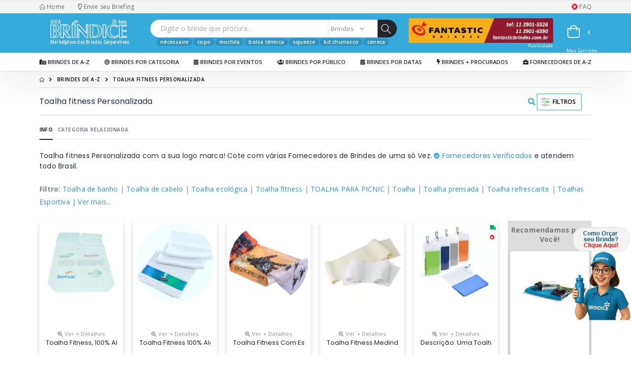

--- FILE ---
content_type: text/html; charset=utf-8
request_url: https://www.brindice.com.br/brindes-toalha-fitness-personalizada-2574
body_size: 31314
content:
<!DOCTYPE html>
<html lang="pt-br">
<head>
<meta charset="UTF-8">
<meta http-equiv="X-UA-Compatible" content="IE=edge">
<meta name="viewport" content="width=device-width, initial-scale=1, shrink-to-fit=no">
<title>Toalha Fitness Personalizada | Bríndice 38 Anos</title>
<meta name="description" content="Toalha fitness Personalizada com sua logomarca. Cote com várias Fornecedores de Brindes de uma só Vez. Fornecedores Verificados">
<meta name="author" content="Bríndice">
<meta name="company" content="Guia Bríndice" />
<meta name="keywords" content="Toalha fitness Personalizada" />
<meta name="abstract" content="Toalha fitness Personalizada" />
<meta name="googlebot" content="index, follow, all" />
<meta name="robots" content="index, follow, all" />
<meta name="MSNBot" content="index, follow, all"/>
<meta name="InktomiSlurp" content="index, follow, all" />
<meta name="Unknownrobot" content="index, follow, all" />
<link rel="icon" type="image/x-icon" href="/favicon.svg">
<link rel="icon" type="image/png" href="/favicon.png" />
<link rel="mask-icon" href="/favicon.svg" color="#000000">
<meta name="theme-color" content="#37aadc" />
<link rel="apple-touch-icon" href="/favicon.svg">
<meta name="rating" content="general" />
<meta name="audience" content="all" />
<meta name="classification" content="commercial" />
<meta name="distribution" content="global" />
<meta name="revisit-after" content="30 day" />
<meta name="expires" content="3600">
<meta name="geo.placename" content="brazil">
<meta property="og:title" content="Toalha Fitness Personalizada | Bríndice 38 Anos" />
<meta property="og:description" content="Toalha fitness Personalizada com sua logomarca. Cote com várias Fornecedores de Brindes de uma só Vez. Fornecedores Verificados" />
<meta property="og:type" content="website" />
<meta property="og:site_name" content="Guia Bríndice" />
<meta name="DC.title" content="Toalha Fitness Personalizada | Bríndice 38 Anos" />
<meta name="DC.creator " content="Guia Bríndice" />
<meta name="DC.subject" content="Toalha fitness Personalizada com sua logomarca. Cote com várias Fornecedores de Brindes de uma só Vez. Fornecedores Verificados" />
<meta name="DC.description" content="Toalha fitness Personalizada com sua logomarca. Cote com várias Fornecedores de Brindes de uma só Vez. Fornecedores Verificados" />
<meta name="DC.publisher" content="https://www.brindice.com.br" />
<link rel="preconnect dns-prefetch" href="https://analytics.google.com" crossorigin>
<link rel="preconnect" href="https://fonts.googleapis.com">
<link rel="preconnect" href="https://fonts.gstatic.com" crossorigin>
<link rel="preload" href="https://fonts.googleapis.com/css2?family=Open+Sans:wght@300;400;600;700;800&family=Oswald:wght@300;400;500;600;700&family=Poppins:wght@200;300;400;500;600;700;800&display=swap" as="font" onload="if(media!='all')media='all'"  type="font/woff2" crossorigin> 
<link rel="preload" href="/assets/css/bootstrap.min.css" as="style" onload="if(media!='all')media='all'" />
<link rel="preload" href="/assets/css/jquery-ui.min.css" as="style" onload="if(media!='all')media='all'" />
<link rel="preload" href="/css/ouibounce.min.css" as="style" onload="if(media!='all')media='all'" />
<!--
<link rel="preload" href="/assets/css/brindice155.min.css" as="style" onload="if(media!='all')media='all'" />
<link rel="preload" href="/assets/vendor/fontawesome-free/css/all.min.css" as="style" onload="if(media!='all')media='all'" />
-->
<link rel="preload" href="/images/mascote-isa-3d-mini-portal-geral-orcar-02.png" as="image"> 
<link rel="preload" href="/assets/vendor/fontawesome-free/css/brindice-geral-allmin-31-10-24-v3.css" as="style" onload="if(media!='all')media='all'" />
<link rel="stylesheet" type="text/css" href="/assets/css/bootstrap.min.css" media="none" onload="if(media!='all')media='all'" />
<!--
<link rel="stylesheet" type="text/css" href="/assets/css/brindice155.min.css" media="none" onload="if(media!='all')media='all'" />
<link rel="stylesheet" type="text/css" href="/assets/vendor/fontawesome-free/css/all.min.css" media="none" onload="if(media!='all')media='all'" />
-->
<link rel="stylesheet" type="text/css" href="/assets/vendor/fontawesome-free/css/brindice-geral-allmin-31-10-24-v3.css" media="none" onload="if(media!='all')media='all'" />
<link rel="stylesheet" type="text/css" href="/assets/css/jquery-ui.min.css" media="none" onload="if(media!='all')media='all'" />
<link rel="stylesheet" type="text/css" href="/css/chosen.min.css" media="none" onload="if(media!='all')media='all'" />
<link rel="stylesheet" type="text/css" href="/css/select2.css" media="none" onload="if(media!='all')media='all'" />
<link rel="stylesheet" type="text/css" href="/css/select2-bootstrap.css" media="none" onload="if(media!='all')media='all'" />
<link rel="stylesheet" type="text/css" href="/css/ouibounce.min.css" />
<script src="/assets/js/lazysizes.min.js" async=""></script>
<script src="/assets/js/jquery.min.js"></script>
<script defer src="/js/passive.js"></script>
<link href="https://fonts.googleapis.com/css2?family=Open+Sans:wght@300;400;600;700;800&family=Oswald:wght@300;400;500;600;700&family=Poppins:wght@200;300;400;500;600;700;800&display=swap" rel="stylesheet" media="none" onload="if(media!='all')media='all'" />
<meta property='og:image' content='https://www.brindice.com.br/imagem/toalha-fitness-personalizada-ca2574.jpg' />
<meta property='og:url' content='https://www.brindice.com.br/brindes-toalha-fitness-personalizada-2574' />
<meta property='DC.Identifier' content='https://www.brindice.com.br/brindes-toalha-fitness-personalizada-2574' />
<link rel='canonical' href='https://www.brindice.com.br/brindes-toalha-fitness-personalizada-2574' />
<script>$(function() {$('.carrinho_incluir').click(function(e){e.preventDefault();$.ajax({url: "/ajax",type: "POST",data: { cmd: 'carrinho', campo: $(this).attr("id"), qtde: $('.dp-numberPicker-input').val() },dataType: "json",success: function(data){$(".qtde_carrinho").html(data.qtde_carrinho);$("#modal_produto").html(data.produto);$("#modal_empresa").html(data.empresa);$("#modal_mensagem").html(data.mensagem);$("#modal_imagem").html(data.imagem);$("#modal_codigo").html(data.codigo);$("#modal_link").html(data.link);if (data.qtde){$("#modal_qtde").html(data.qtde);$("#modal_qtde_div").show();}else { $("#modal_qtde_div").hide(); }
$('#brinde-modal').modal('show');atualiza_carrinho();gtag('event', 'brindes-toalha-fitness-personalizada-2574', { 'event_category': 'Carrinho', 'event_label': $(this).attr("id") });}});});});
function atualiza_carrinho() {$.ajax({url: "/ajax",type: "POST",data: { cmd: 'carrinho-topo' },dataType: "json",success: function(data){$("#carrinho_conteudo").html(data.carrinho_conteudo);if (data.qtde_carrinho){$(".qtde_carrinho").html(data.qtde_carrinho);$(".qtde_carrinho_div").show();}else { $(".qtde_carrinho_div").hide(); }}});}atualiza_carrinho();
function carrinho_excluir(id) {if (id){$.ajax({url: "/ajax",type: "POST",data: { cmd: 'carrinho', campo: 'excluir_'+id },dataType: "json",success: function(data){atualiza_carrinho();}});}}
</script>

<!-- Google tag (gtag.js) -->
<script async src="https://www.googletagmanager.com/gtag/js?id=AW-1062092166"></script>
<script>window.dataLayer = window.dataLayer || [];function gtag(){dataLayer.push(arguments);}gtag('js', new Date());gtag('config', 'AW-1062092166');</script>
<!-- End Google tag (gtag.js) -->

<!-- Google Tag Manager -->
<script>(function(w,d,s,l,i){w[l]=w[l]||[];w[l].push({'gtm.start':new Date().getTime(),event:'gtm.js'});var f=d.getElementsByTagName(s)[0],j=d.createElement(s),dl=l!='dataLayer'?'&l='+l:'';j.async=true;j.src='https://www.googletagmanager.com/gtm.js?id='+i+dl;f.parentNode.insertBefore(j,f);})(window,document,'script','dataLayer','GTM-5387W9T');</script>
<!-- End Google Tag Manager -->

<!-- Start of Conectiva.io -->
<script data-cfasync="false" async="true" id="xengine" src="https://conectiva.io/XEngine/loader.js" type="text/javascript"></script>
<!-- End of Conectiva.io -->

<style>
  .cycle-slideshow {
    height: 60px;              /* ajuste conforme o tamanho do seu banner */
    overflow: hidden;
    position: relative;
  }

  .cycle-slideshow img {
    height: 60px; 
    height: auto;
    display: block;
  }
</style>

</head>
<body class="brindes">

<!-- Google Tag Manager (noscript) -->
<noscript><iframe src="https://www.googletagmanager.com/ns.html?id=GTM-5387W9T" height="0" width="0" style="display:none;visibility:hidden"></iframe></noscript>
<!-- End Google Tag Manager (noscript) -->    

   
    <div class="page-wrapper">
    <header class="header box-shadow">
    <div class="header-top">
    <div class="container">
    <div class="header-left"><a title="Brindes Personalizados" alt="Brindes Personalizados" href="/"><i class="icon-home"></i> Home</a><span class="gap mx-3">|</span><a href="/envie-seu-briefing"><i class="far fa-lightbulb"></i> Envie seu Briefing</a><span class="gap mx-3">|</span></div>
    <div class="header-right ml-0 ml-lg-auto"><a href="#" title="Ajuda!" alt="Ajuda!" data-toggle="modal" data-target="#orcamento-ajuda"><i class="fas fa-life-ring" title="Ajuda!" alt="Ajuda!" style="color:#ff0000"></i> FAQ</a></div>
    </div>
    </div>
    <div class="header-middle sticky-header" data-sticky-options="{'mobile': true}">
    <div class="container">
    <div class="header-left">
    <button aria-label="Menu" class="mobile-menu-toggler" type="button"><i class="fas fa-bars"></i></button>
    <a href="/" title="Bríndice, Marketplace dos Brindes Corporativos" alt="Bríndice, Marketplace dos Brindes Corporativos" class="logo">
    <svg version="1.1" id="logo-brindice-branco-topo" x="0px" y="0px" width="100%" height="56px" viewBox="0 0 160 56" enable-background="new 0 0 160 56" xmlns="http://www.w3.org/2000/svg">
    <g transform="matrix(1, 0, 0, 1, -1, -11)">
    <path fill-rule="evenodd" clip-rule="evenodd" fill="#FFFFFF" d="M4.756,47.458c0.093-7.964-0.01-15.984,0.016-23.954 c0.002-0.559,0.553-0.596,0.757-0.592l7.79-0.177c9.335,0.117,8.694,9.967,0.803,11.642c5.411,1.738,6.74,2.93,6.634,6.829 c-0.099,3.655-3.847,6.162-6.657,6.252H4.756L4.756,47.458z M3.5,48.713c0.177-9.001,0.197-17.488-0.044-26.49 c-0.012-0.292,0.064-0.461,0.633-0.472c3.145-0.058,6.265-0.19,9.482-0.034c8.764-0.004,10.568,8.977,3.987,12.558 c8.399,3.688,3.998,14.596-4.167,14.438H3.5L3.5,48.713z M8.843,32.945l0.125-8.749c0.083-0.169,0.304-0.378,0.776-0.404 c1.813-0.103,5.891,0.289,6.008,4.594c0.125,4.611-3.033,5.182-5.587,5.4C9.124,33.876,8.989,33.428,8.843,32.945L8.843,32.945z M10.15,31.895v-5.646c-0.018-0.752,0.176-1.219,1.035-1.172c1.252,0.069,3.141,0.651,3.35,3.38 C14.811,32.092,10.128,33.336,10.15,31.895L10.15,31.895z M9.064,45.294c-0.036-3.087-0.071-6.176-0.106-9.264 c-0.012-0.513,0.087-0.886,1.098-1.058c2.048-0.35,6.084,1.15,6.221,5.513c0.15,4.774-3.873,6.482-6.117,6.029 C8.962,46.273,9.061,45.879,9.064,45.294L9.064,45.294z M10.266,43.915c-0.024-2.18-0.047-4.36-0.071-6.542 c-0.055-0.677-0.016-1.246,1.208-1.107c1.384,0.157,3.493,1.155,3.566,4.185c0.08,3.287-1.917,4.26-3.325,4.536 C10.435,45.224,10.306,44.701,10.266,43.915L10.266,43.915z"/>
    <path fill-rule="evenodd" clip-rule="evenodd" fill="#FFFFFF" d="M58.361,47.49c0.047-8.116,0.094-16.287,0.141-24.579 c0.751,0,1.503,0,2.255,0c5.204,6.157,10.616,12.209,16.17,18.19l-0.009-18.265l1.578,0.075 c-0.114,8.194-0.116,16.388-0.056,24.579c-0.707,0.025-1.416,0.051-2.124,0.075c-5.117-6.163-10.418-12.326-16.235-18.491 c-0.361,6.165-0.127,12.328-0.076,18.491C59.457,47.541,58.909,47.516,58.361,47.49L58.361,47.49z M61.659,48.844h-4.885 c0.172-9.12,0.253-18.24,0.225-27.36c1.51,0.154,3.072,0.12,4.66,0c4.291,5.318,8.938,10.518,13.831,15.635 c0.044-5.262-0.069-10.523-0.226-15.785c1.642,0.116,3.295,0.124,4.962,0c-0.376,9.17-0.451,18.339-0.226,27.51l-4.511,0.075 c-4.216-5.431-8.838-10.78-14.056-16.01C61.341,38.387,61.533,43.583,61.659,48.844L61.659,48.844z"/>
    <path fill-rule="evenodd" clip-rule="evenodd" fill="#FFFFFF" d="M108.945,48.808c0.366-9.086,0.331-18.031-0.191-27.116 c2.473,0.277,5.137,0.132,7.832,0.085c-0.496,9.197-0.74,18.082,0.098,27.029L108.945,48.808L108.945,48.808z M110.45,47.39 c0.216-8.164,0.194-16.202-0.113-24.365c1.456,0.25,3.024,0.119,4.609,0.078c-0.291,8.263-0.434,16.248,0.059,24.285L110.45,47.39 L110.45,47.39z"/>
    <path fill-rule="evenodd" clip-rule="evenodd" fill="#FFFFFF" d="M139.096,25.317c0.148-0.434-0.1-0.805-0.745-1.117 c-4.336-1.777-6.512-1.501-9.008-1.34c-6.383,0.851-10.135,5.465-10.574,11.563c-0.63,8.758,5.501,12.956,10.89,13.543 c3.394,0.36,8.929-0.354,9.885-2.399c0.115-0.496,0.096-1.37-0.721-0.665c-2.06,1.498-4.323,2.188-6.874,1.856 c-4.563-0.817-7.972-3.62-8.189-11.911c0.337-7.848,3.899-10.831,8.51-11.059c1.28-0.037,3.545,0.229,5.27,1.448 C138.387,25.837,138.943,26.288,139.096,25.317L139.096,25.317z M130.295,21.562c3.353-0.233,6.22,0.528,8.969,1.649 c0.996,0.402,1.387,0.656,1.193,1.658l-0.368,1.91c-0.171,0.885-1.184,1.545-2.416,0.101c-1.178-1.381-4.565-2.025-6.105-1.722 c-5.048,0.998-6.261,4.655-6.472,9.043c-0.396,8.26,3.362,11.069,8.011,11.394c2.769,0.193,4.718-1.395,6.865-3.338 c1.155,0.416,1.412,0.489,1.073,1.94c-0.146,0.735-0.294,1.472-0.441,2.205c-0.104,0.52-0.215,0.923-1.092,1.297 c-2.59,1.11-5.318,1.794-8.535,1.669c-7.755-0.303-13.563-5.166-13.429-14.284C117.67,26.831,123.162,22.059,130.295,21.562 L130.295,21.562z"/>
    <path fill-rule="evenodd" clip-rule="evenodd" fill="#FFFFFF" d="M142.55,48.836c0.211-8.782,0.028-17.778-0.339-26.751 c5.151,0.376,10.389,0.2,15.674-0.289l0.225,4.142c-2.988-0.155-5.978-0.293-8.965-0.314c0.025,2.456,0.051,4.911,0.075,7.367 c2.735,0.006,5.712-0.107,8.714-0.236c0.082,1.357,0.13,2.713,0.146,4.07c-2.858-0.171-5.727-0.325-8.718-0.295 c0.072,2.809,0.145,5.616,0.216,8.423c2.59,0.15,5.547-0.019,8.668-0.333c0.042,1.423,0.083,2.847,0.125,4.27 C153.079,48.73,147.84,48.726,142.55,48.836L142.55,48.836z M155.864,23.342c-3.893,0.296-7.783,0.327-11.675,0.194 c-0.562,0.001-0.675,0.417-0.643,1.129c0.229,7.15,0.353,14.301,0.403,21.451c-0.104,1.307,0.237,1.328,1.202,1.27 c3.49-0.177,7.014-0.146,10.558,0c0.56,0.106,1.181-0.045,1.153-0.592c-0.02-0.37-0.155-0.594-0.953-0.545 c-2.797,0.206-5.646,0.354-7.617,0l-0.201-11.026l7.838,0.141c0.818,0.131,0.993-1.326-0.199-1.176 c-2.603,0.078-5.204,0.184-7.698-0.013l-0.193-9.737l8.292,0.074C156.832,24.387,156.522,23.16,155.864,23.342L155.864,23.342z"/>
    <path fill-rule="evenodd" clip-rule="evenodd" fill="#FFFFFF" d="M25.178,22.556h8.736c4.035,0.143,7.167,1.711,7.41,5.994 c0.262,4.616-5.573,7.108-7.197,7.241l8.524,11.52l-4.54,0.086l-8.218-11.257c-0.182-0.155-0.48-0.102-0.53,0.087l0.01,11.084 h-4.625C24.999,39.058,25.156,30.807,25.178,22.556L25.178,22.556z M23.766,21.229h10.446c4.701-0.217,8.381,3.455,8.49,6.429 c0.221,6.043-5.154,8.452-6.152,8.77c2.787,4.085,5.884,8.167,8.869,12.252l-8.324-0.014l-6.392-9.276v9.276l-7.56-0.002 c0.079-0.623,0.232-1.323,0.311-1.947C23.676,38.221,23.773,29.725,23.766,21.229L23.766,21.229z M29.493,34.521l0.132-10.136 c0.013-0.502,0.324-0.864,0.825-0.895c1.924-0.119,6.252,0.333,6.376,5.312c0.133,5.332-3.22,5.992-5.931,6.244 C29.791,35.15,29.793,34.695,29.493,34.521L29.493,34.521z M30.602,33.201l0.142-6.813c-0.02-0.907,0.163-1.47,1.128-1.413 c1.407,0.083,3.6,0.785,3.763,4.078c0.163,3.293-2.208,4.707-4.159,4.636C30.99,33.672,30.596,33.635,30.602,33.201L30.602,33.201z "/>
    <path fill-rule="evenodd" clip-rule="evenodd" fill="#FFFFFF" d="M47.309,19.815c-0.48-0.663-0.8-1.363,0.455-2.045l5.796-3.979 c2.083-1.247,3.656-1.181,4.637,0.356c1.095,1.713,0.493,3.163-1.386,3.895c-2.342,0.921-4.683,1.6-7.024,2.342 C49.072,20.599,48.049,20.835,47.309,19.815L47.309,19.815z M49.457,18.948c-0.754,0.195-0.916-0.153-0.212-0.607 c1.96-1.266,3.86-2.695,5.828-3.643c0.834-0.401,1.619-0.324,1.988,0.303c0.388,0.661,0.103,1.387-0.44,1.64 C54.529,17.614,51.952,18.305,49.457,18.948L49.457,18.948z M48.141,47.154c0.216-8.164,0.195-16.201-0.112-24.365 c1.456,0.25,3.023,0.119,4.61,0.078c-0.292,8.263-0.435,16.247,0.058,24.286L48.141,47.154L48.141,47.154z M46.637,48.572 c0.367-9.084,0.331-18.03-0.192-27.116c2.473,0.278,5.137,0.132,7.833,0.086c-0.497,9.197-0.739,18.084,0.098,27.029L46.637,48.572 L46.637,48.572z"/>
    <path fill-rule="evenodd" clip-rule="evenodd" fill="#FFFFFF" d="M84.385,47.404l0.16-24.435c3.593,0,7.186,0,10.78,0 c7.402,0.724,11.295,4.677,11.259,11.579c-0.043,8.19-6.453,12.749-11.339,12.856H84.385L84.385,47.404z M83.015,48.739 c0.209-8.99,0.286-17.982,0.079-26.973c3.799,0.111,7.721,0.098,11.728,0c8.948,0.508,13.15,5.146,12.979,13.136 c-0.161,7.52-5.467,13.837-13.683,13.837H83.015L83.015,48.739z M90.917,45.141c-0.664-0.054-1.058-0.058-1.021-1.152 c-0.065-5.961-0.232-11.922,0.043-17.882c0.017-0.733,0.273-0.928,1.358-0.925c6.124-0.278,9.044,2.726,9.145,9.552 c0.095,6.599-2.324,9.848-6.328,10.408C93.057,45.288,91.982,45.141,90.917,45.141L90.917,45.141z M89.974,46.366 c-0.813-0.061-1.294-0.064-1.25-1.291l0.053-20.03c0.021-0.821,0.335-1.038,1.663-1.036c7.497-0.313,11.071,3.053,11.193,10.698 c0.118,7.392-2.844,11.03-7.745,11.658C92.594,46.532,91.277,46.366,89.974,46.366L89.974,46.366z"/>
    </g>
    <text fill="#FFFFFF" font-family="Oswald" font-size="10.8000" style="white-space: pre; font-family=Oswald; font-size: 10.8000;" x="2" y="50.000">Marketplace dos Brindes Corporativos</text>
    <text fill="#FFFFFF" font-family="Oswald" font-size="10.8000" style="white-space: pre; font-family=Oswald; font-size: 10.4000;" x="2"  y="9.000">GUIA</text>
    <text fill="#FFFFFF" font-family="Oswald" font-size="10.8000" style="white-space: pre; font-family=Oswald; font-size: 10.4000;" x="126.000"  y="9.000">39 Anos</text>
    </svg>
 
    <img data-src="/images/logo-preto-brindice.svg" alt="Bríndice" width="111" height="44" class="sticky-logo lazyload">
    </a>
    </div>
    <div class="header-center">
    <div class="header-icon header-search header-search-inline header-search-category w-lg-max text-right mt-0">
    <a href="#" class="search-toggle" title="Busca" alt="Busca" role="button"><i class="icon-search-3"></i></a>
    <form action="/search-top" method="post" id="search-top">
    <div class="header-search-wrapper">
    <input type="search" class="form-control" name="q" id="search-input" placeholder="Digite o brinde que procura..." required>
    <div class="select-custom">
    <select aria-label="Selecione" id="search-select" name="cat">
    <option value="brindes">Brindes</option>
    <option value="empresas">Empresas</option>
    </select>
    </div>
    <button class="btn icon-magnifier bg-dark text-white" title="search" type="submit"></button>
    </div>
    </form>
    <div class="row tagcloud d-none d-lg-flex" >
    <!--<div class="col-md-1 tagcloud d-none d-lg-flex"></div>-->
    <div class="col-md-12 tagcloud d-none d-lg-flex">&nbsp;&nbsp;&nbsp;<ul class="list-group list-group-horizontal-sm"><li><a href="/brindes-necessaire-personalizado-423" alt="Nécessaire Personalizada" title="Nécessaire Personalizada">Nécessaire</a></li>
<li><a href="/brindes-copo-personalizado-3036" alt="Copo Personalizado" title="Copo Personalizado">Copo</a></li>
<li><a href="/brindes-mochila-personalizada-416" alt="Mochila Personalizada" title="Mochila Personalizada">Mochila</a></li>
<li><a href="/brindes-bolsa-termica-personalizada-89" alt="Bolsa térmica Personalizada" title="Bolsa térmica Personalizada">Bolsa térmica</a></li>
<li><a href="/brindes-squeeze-personalizado-3207" alt="Squeeze Personalizado" title="Squeeze Personalizado">Squeeze</a></li>
<li><a href="/brindes-kit-churrasco-personalizado-343" alt="Kit churrasco Personalizado" title="Kit churrasco Personalizado">Kit churrasco</a></li>
<li><a href="/brindes-caneca-personalizada-3050" alt="Caneca Personalizada" title="Caneca Personalizada">Caneca</a></li></ul></div>
    </div>
    </div>
    </div>
    <div class="header-right d-none d-lg-block d-xl-none">
    <div class="cycle-slideshow" data-cycle-log='false' data-cycle-slides="> a" id='banner_superior_slide' style='display:none'>
    
    <a href='https://www.fantasticbrindes.com.br' rel='sponsored' rel='noopener' target='_blank'><img id='banner_superior_893' class='banners banner_superior rounded d-block mx-auto lazyload' width='293'  height='48' data-src='/banner/fantastic-brindes-893.webp' title="Brindes Personalizados, Copos Personalizados, Taças Personalizadas, Squeezes Personalizados, Balde De Pipoca Personalizado, Balde De Gelo Personalizado, Bowl Personalizado, Canecas Personalizadas,  Cofres Personalizados, Porta Comprimidos Personalizados" alt="Brindes Personalizados, Copos Personalizados, Taças Personalizadas, Squeezes Personalizados, Balde De Pipoca Personalizado, Balde De Gelo Personalizado, Bowl Personalizado, Canecas Personalizadas,  Cofres Personalizados, Porta Comprimidos Personalizados" /></a>
    <a href='http://www.kalubrindes.com.br' rel='sponsored' rel='noopener' target='_blank'><img id='banner_superior_1201' class='banners banner_superior rounded d-block mx-auto lazyload' width='293'  height='48' data-src='/banner/kalu-brindes-1201.webp' alt="Banner" /></a>
    <p class="publicidade-topo-1" >Publicidade</p>
	</div>  

 
    </div>
    <div class="header-right ml-0 ml-lg-auto">
        <div class="dropdown cart-dropdown">
            <a href="#" title="Meu Carrinho de Orçamentos" class="dropdown-toggle dropdown-arrow cart-toggle" role="button" data-toggle="dropdown" aria-haspopup="true" aria-expanded="false" data-display="static">
                <i class="minicart-icon"></i>
                <span class="cart-count badge-circle qtde_carrinho_div"><span class='qtde_carrinho'></span></span>
                <p class="menu-meus-orcamentos1 text-center d-none d-lg-block d-xl-none" >&nbsp;Meu Carrinho</p>
                <p class="menu-meus-orcamentos2 text-center d-none d-lg-block d-xl-none" >de Orçamentos</p>                    
            </a>
            <div class="cart-overlay"></div>
            <div class="dropdown-menu mobile-cart">
                <a href="#" title="Fechar (Esc)" class="btn-close">×</a>
                <div class="dropdownmenu-wrapper custom-scrollbar">
                    <div class="dropdown-cart-header text-center"><a href="/orcamentos">Meus Carrinho de Orçamentos</a></div>
                    <div class="dropdown-cart-products" id="carrinho_conteudo"></div>
                    <div class="dropdown-cart-action">
                        <a href="/orcamentos" class="btn btn-warning btn-block">Finalizar Orçamentos <i class="icon-shopping-cart"></i></a>
                    </div>
                </div>
            </div>
        </div>
    </div>
    </div>
    </div>
    <div class="header-bottom sticky-header" class="col-lg-2 col-md-6 product-single-details-2      d-lg-none d-xl-block" data-sticky-options="{'mobile': false}">
        <div class="container">
            <div class="header-left"></div>
            <div class="header-center">
                <nav class="main-nav w-100">
                    <ul class="menu">
                        <li><a title="Brindes Personalizados" title="Brindes Personalizados" href="/brindes-personalizados"><i class="fas fa-gifts"></i> Brindes de A-Z</a></li>
                        <li><a href="/brindes-por-categoria"><i class="fas fa-bullseye"></i> Brindes por Categoria</a></li>
                        <li><a href="/brindes-por-eventos"><i class="fas fa-calendar-alt"></i> Brindes por Eventos</a></li>
                        <li><a href="/brindes-por-publico-alvo"><i class="fas fa-users"></i> Brindes por Público</a></li>
                        <li><a href="/brindes-por-datas-promocionais"><i class="fas fa-calendar-alt"></i> Brindes por Datas</a></li>
                        <li><a href="/brindes-mais-procurados"><i class="fas fa-bolt"></i> Brindes + Procurados</a></li>
                        <li class="float-right"><a href="/empresas-de-brindes"><i class="fa fa-briefcase"></i> Fornecedores de A-Z</a></li>
                    </ul>
                </nav>
            </div>
            <div class="header-right pr-0">
                <div class="dropdown cart-dropdown">
                    <a href="#" title="Carrinho de Orçamentos" class="dropdown-toggle cart-toggle" role="button" data-toggle="dropdown" aria-haspopup="true" aria-expanded="false" data-display="static"><i class="minicart-icon"></i><span class="cart-count badge-circle qtde_carrinho_div"><span class='qtde_carrinho'></span></span></a>
                    <div class="cart-overlay"></div>
                    <div class="dropdown-menu mobile-cart"><a href="#" title="Fechar (Esc)" class="btn-close">×</a>
                        <div class="dropdownmenu-wrapper custom-scrollbar">
                            <div class="dropdown-cart-header">Meus Carrinho de Orçamentos</div>
                            <div class="dropdown-cart-products"></div>
                            <div class="dropdown-cart-action">
                                <a href="/orcamentos" class="btn btn-gray btn-block view-cart">Ver Carrinho</a>
                                <a href="/orcamentos" class="btn btn-dark btn-block">Finalizar Orçamentos</a>
                            </div>
                        </div>
                    </div>
                </div>
            </div>
        </div>
    </div>


    <div class="header-bottom d-lg-none d-xl-block" data-sticky-options="{'mobile': false}">
        <div class="container">
	<div class="col p-0 text-center border-right border-white"><a style="text-dark white-space: pre; font-family=Oswald; font-size: 10.8000;" x="2" y="50.000" href="/brindes-copo-personalizado-3036" alt="Copo Personalizado" title="Copo Personalizado">Copo</a></div>
	<div class="col p-0 text-center border-right border-white"><a style="text-dark white-space: pre; font-family=Oswald; font-size: 10.8000;" x="2" y="50.000" href="/brindes-mochila-personalizada-416" alt="Mochila Personalizada" title="Mochila Personalizada">Mochila</a></div>
	<div class="col p-0 text-center border-right border-white"><a style="text-dark white-space: pre; font-family=Oswald; font-size: 10.8000;" x="2" y="50.000" href="/brindes-squeeze-personalizado-3207" alt="Squeeze Personalizado" title="Squeeze Personalizado">Squeeze</a></div>
	<div class="col p-0 text-center border-right border-white"><a style="text-dark white-space: pre; font-family=Oswald; font-size: 10.8000;" x="2" y="50.000" href="/brindes-caneca-personalizada-3050" alt="Caneca Personalizada" title="Caneca Personalizada">Caneca</a></div>
	<div class="col p-0 text-center border-right border-white"><a style="text-dark white-space: pre; font-family=Oswald; font-size: 10.8000;" x="2" y="50.000" href="/brindes-personalizados" alt="Brindes Personalizados de A-Z" title="Brindes Personalizados de A-Z">Ver Todos</a></div>
        </div>
    </div>


  
<script async src="https://pagead2.googlesyndication.com/pagead/js/adsbygoogle.js?client=ca-pub-6093517418876644"crossorigin="anonymous"></script>
</header>
<!-- Topo Final -->
<div class="container shop-off-canvas">
<nav aria-label="breadcrumb" class="breadcrumb-nav">
    <ol class="breadcrumb">
        <li class="breadcrumb-item"><a title="Home" alt="Home" href="/"><i class="icon-home"></i></a></li>
        <li class="breadcrumb-item"><a title="Brindes Personalizados" alt="Brindes Personalizados" href="/brindes-personalizados">Brindes de A-Z</a></li>
                
            <li class="breadcrumb-item active" aria-current="page">Toalha fitness Personalizada</li>
        </ol>
    </nav>
    <div class="row">
    <div class="col-lg-12">
    <nav class="toolbox sticky-header" data-sticky-options="{'mobile': true}">
        <div class="toolbox-left"><h1>Toalha fitness Personalizada</h1></div>
        <div class="toolbox-right">
        <div class="toolbox-item toolbox-sort ml-lg-auto">
                    <i style="color:#37aadc; font-size:15px; line-height: 2.5;" class="fas fa-search d-none d-lg-block d-xl-none"></i>&nbsp
            <a href="#" class="sidebar-toggle d-inline-flex"><svg data-name="Layer 3" id="Layer_3" viewBox="0 0 32 32" xmlns="http://www.w3.org/2000/svg">
                    <line x1="15" x2="26" y1="9" y2="9" class="cls-1"></line>
                    <line x1="6" x2="9" y1="9" y2="9" class="cls-1"></line>
                    <line x1="23" x2="26" y1="16" y2="16" class="cls-1"></line>
                    <line x1="6" x2="17" y1="16" y2="16" class="cls-1"></line>in
                    <line x1="17" x2="26" y1="23" y2="23" class="cls-1"></line>
                    <line x1="6" x2="11" y1="23" y2="23" class="cls-1"></line>
                    <path d="M14.5,8.92A2.6,2.6,0,0,1,12,11.5,2.6,2.6,0,0,1,9.5,8.92a2.5,2.5,0,0,1,5,0Z" class="cls-2"></path>
                    <path d="M22.5,15.92a2.5,2.5,0,1,1-5,0,2.5,2.5,0,0,1,5,0Z" class="cls-2"></path>
                    <path d="M21,16a1,1,0,1,1-2,0,1,1,0,0,1,2,0Z" class="cls-3"></path>
                    <path d="M16.5,22.92A2.6,2.6,0,0,1,14,25.5a2.6,2.6,0,0,1-2.5-2.58,2.5,2.5,0,0,1,5,0Z" class="cls-2"></path>
                </svg>
                <span>Filtros</span>
            </a>
                                            
                </div>
            </div>
        </nav>
        <div class="product-single-tabs">
            <ul class="nav nav-tabs" id="tab1">
                <li class="nav-item"><a class="nav-link aba-info-tipo-produto active" id="product-tab-info" data-toggle="tab" href="#product-desc-content1">Info</a></li>
                <!-- <li class="nav-item"><a class="nav-link aba-info-tipo-produto" id="product-tab-brinde-relacionados" data-toggle="tab" href="#product-desc-content2">Brindes Relacionados</a></li> -->   
                <li class="nav-item"><a class="nav-link aba-info-tipo-produto" id="product-tab-categorias-relacionadas" data-toggle="tab" href="#product-desc-content3">Categoria Relacionada</a></li>
                 

                    
                         

            </ul>
            <div class="tab-content" id="myTabContent2">     
                <div class="tab-pane fade show active aba-info-tipo-produto-conteudo" id="product-desc-content1" role="tabpanel" aria-labelledby="product-tab-info">
                    <div class="product-desc-content">
                        <p><h2 class="h2-descricao">Toalha fitness Personalizada com a sua logo marca! Cote com várias Fornecedores de Brindes de uma só Vez.  <a href="#" data-toggle="modal" data-target="#fornecedores-verificados"><i class="fas fa-check-circle" style="font-size:12px;color:#37aadc"></i> Fornecedores Verificados</a> e atendem todo Brasil.</h2></p>
                        <b>Filtro:</b> 
                        <a target='_blank' href='/brindes-toalha-de-banho-personalizada-2677' title='Toalha de banho Personalizada'>Toalha de banho</a> | <a target='_blank' href='/brindes-toalha-de-cabelo-personalizada-3369' title='Toalha de cabelo Personalizada'>Toalha de cabelo</a> | <a target='_blank' href='/brindes-toalha-ecologica-personalizada-2532' title='Toalha ecológica Personalizada'>Toalha ecológica</a> | <a target='_blank' href='/brindes-toalha-fitness-personalizada-2574' title='Toalha fitness Personalizada'>Toalha fitness</a> | <a target='_blank' href='/brindes-toalha-para-picnic-personalizada-3341' title='TOALHA PARA PICNIC Personalizada'>TOALHA PARA PICNIC</a> | <a target='_blank' href='/brindes-toalha-personalizada-729' title='Toalha Personalizada'>Toalha</a> | <a target='_blank' href='/brindes-toalha-prensada-personalizada-1371' title='Toalha prensada Personalizada'>Toalha prensada</a> | <a target='_blank' href='/brindes-toalha-refrescante-personalizada-3006' title='Toalha refrescante Personalizada'>Toalha refrescante</a> | <a target='_blank' href='/brindes-toalhas-esportiva-personalizadas-3377' title='Toalhas Esportiva Personalizadas'>Toalhas Esportiva</a> 
                        <a  id="product-tab-brinde-relacionados" data-toggle="tab"  href="#product-desc-content2"> | Ver mais...</a>
                    </div>
                </div>
                <div class="tab-pane fade aba-info-tipo-produto-conteudo" id="product-desc-content2" role="tabpanel" aria-labelledby="product-tab-brinde-relacionados">
                    <div class="product-desc-content">
                        <br>
                        <p>
                            <a target='_blank' href='/brindes-kit-toalha-personalizado-2011' title='Kit toalha Personalizado'>Kit toalha Personalizado</a> | <a target='_blank' href='/brindes-toalha-de-banho-personalizada-2677' title='Toalha de banho Personalizada'>Toalha de banho Personalizada</a> | <a target='_blank' href='/brindes-toalha-de-cabelo-personalizada-3369' title='Toalha de cabelo Personalizada'>Toalha de cabelo Personalizada</a> | <a target='_blank' href='/brindes-toalha-de-mao-personalizada-2678' title='Toalha de mão Personalizada'>Toalha de mão Personalizada</a> | <a target='_blank' href='/brindes-toalha-de-mesa-personalizada-727' title='Toalha de mesa Personalizada'>Toalha de mesa Personalizada</a> | <a target='_blank' href='/brindes-toalha-de-mesa-promocional-personalizada-3268' title='Toalha de mesa promocional Personalizada'>Toalha de mesa promocional Personalizada</a> | <a target='_blank' href='/brindes-toalha-de-praia-personalizada-2573' title='Toalha de praia Personalizada'>Toalha de praia Personalizada</a> | <a target='_blank' href='/brindes-toalha-de-rosto-personalizada-2676' title='Toalha de rosto Personalizada'>Toalha de rosto Personalizada</a> | <a target='_blank' href='/brindes-toalha-ecologica-personalizada-2532' title='Toalha ecológica Personalizada'>Toalha ecológica Personalizada</a> | <a target='_blank' href='/brindes-toalha-fitness-personalizada-2574' title='Toalha fitness Personalizada'>Toalha fitness Personalizada</a> | <a target='_blank' href='/brindes-toalha-microfibra-personalizada-3351' title='Toalha Microfibra Personalizada'>Toalha Microfibra Personalizada</a> | <a target='_blank' href='/brindes-toalha-para-jogos-personalizada-3488' title='Toalha para Jogos Personalizada'>Toalha para Jogos Personalizada</a> | <a target='_blank' href='/brindes-toalha-para-picnic-personalizada-3341' title='TOALHA PARA PICNIC Personalizada'>TOALHA PARA PICNIC Personalizada</a> | <a target='_blank' href='/brindes-toalha-personalizada-729' title='Toalha Personalizada'>Toalha Personalizada</a> | <a target='_blank' href='/brindes-toalha-prensada-personalizada-1371' title='Toalha prensada Personalizada'>Toalha prensada Personalizada</a> | <a target='_blank' href='/brindes-toalha-refrescante-personalizada-3006' title='Toalha refrescante Personalizada'>Toalha refrescante Personalizada</a> | <a target='_blank' href='/brindes-toalhas-esportiva-personalizadas-3377' title='Toalhas Esportiva Personalizadas'>Toalhas Esportiva Personalizadas</a>                            
                        </p>
                    </div>
                </div>
                <div class="tab-pane fade aba-info-tipo-produto-conteudo" id="product-desc-content3" role="tabpanel" aria-labelledby="product-tab-categorias-relacionadas">
                    <div class="product-desc-content">
                        <p>
                            <br>
                            <a target='_blank' href='/brindes-adesivo-personalizado-9' title='Adesivo Personalizado'>Adesivo</a> | <a target='_blank' href='/brindes-apito-personalizado-24' title='Apito Personalizado'>Apito</a> | <a target='_blank' href='/brindes-balao-personalizado-46' title='Balão Personalizado'>Balão</a> | <a target='_blank' href='/brindes-balde-de-gelo-personalizado-1188' title='Balde de Gelo Personalizado'>Balde de Gelo</a> | <a target='_blank' href='/brindes-balde-de-pipoca-personalizado-2202' title='Balde de pipoca Personalizado'>Balde de pipoca</a> | <a target='_blank' href='/brindes-balde-personalizado-1187' title='Balde Personalizado'>Balde</a> | <a target='_blank' href='/brindes-bandana-personalizada-48' title='Bandana Personalizada'>Bandana</a> | <a target='_blank' href='/brindes-bandeira-personalizada-2940' title='Bandeira Personalizada'>Bandeira</a> | <a target='_blank' href='/brindes-bola-inflavel-personalizada-1200' title='Bola inflável Personalizada'>Bola inflável</a> | <a target='_blank' href='/brindes-bone-personalizado-93' title='Boné Personalizado'>Boné</a> | <a target='_blank' href='/brindes-camiseta-personalizada-124' title='Camiseta Personalizada'>Camiseta</a> | <a target='_blank' href='/brindes-cooler-personalizado-1442' title='Cooler Personalizado'>Cooler</a> | <a target='_blank' href='/brindes-copo-acrilico-personalizado-3181' title='Copo Acrílico Personalizado'>Copo Acrílico</a> | <a target='_blank' href='/brindes-copo-biodegradavel-personalizado-3176' title='Copo Biodegradavel Personalizado'>Copo Biodegradavel</a> | <a target='_blank' href='/brindes-copo-com-cordao-personalizado-2305' title='Copo com cordão Personalizado'>Copo com cordão</a> | <a target='_blank' href='/brindes-copo-de-papel-personalizado-2666' title='Copo de papel Personalizado'>Copo de papel</a> | <a target='_blank' href='/brindes-copo-descartavel-personalizado-1229' title='Copo descartável Personalizado'>Copo descartável</a> | <a target='_blank' href='/brindes-faixa-para-cabelo-personalizada-1250' title='Faixa para cabelo Personalizada'>Faixa para cabelo</a> | <a target='_blank' href='/brindes-globo-quebra-cabeca-magnetico-personalizado-2822' title='Globo quebra cabeça magnético Personalizado'>Globo quebra cabeça magnético</a> | <a target='_blank' href='/brindes-mascara-personalizada-397' title='Máscara Personalizada'>Máscara</a> | <a target='_blank' href='/brindes-mascote-inflavel-personalizado-1301' title='Mascote inflável Personalizado'>Mascote inflável</a> | <a target='_blank' href='/brindes-oculos-de-plastico-personalizados-2783' title='Óculos de Plástico Personalizados'>Óculos de Plástico</a> | <a target='_blank' href='/brindes-sandalia-personalizada-1680' title='Sandália Personalizada'>Sandália</a> | <a target='_blank' href='/brindes-toalha-de-banho-personalizada-2677' title='Toalha de banho Personalizada'>Toalha de banho</a> | <a target='_blank' href='/brindes-toalha-de-mao-personalizada-2678' title='Toalha de mão Personalizada'>Toalha de mão</a> | <a target='_blank' href='/brindes-toalha-de-mesa-promocional-personalizada-3268' title='Toalha de mesa promocional Personalizada'>Toalha de mesa promocional</a> | <a target='_blank' href='/brindes-toalha-refrescante-personalizada-3006' title='Toalha refrescante Personalizada'>Toalha refrescante</a> | <a target='_blank' href='/brindes-viseira-de-eva-personalizada-1854' title='Viseira de EVA Personalizada'>Viseira de EVA</a> | <a target='_blank' href='/brindes-viseira-personalizada-755' title='Viseira Personalizada'>Viseira</a> | <a target='_blank' href='/brindes-vuvuzela-personalizada-2494' title='Vuvuzela Personalizada'>Vuvuzela</a>                        </p>
                    </div>
                </div>
                 
                    <div class="tab-pane fade aba-info-tipo-produto-conteudo" id="product-desc-content4" role="tabpanel" aria-labelledby="product-tab-materia">
                        <div class="product-desc-content">
                            <p>
                                <div class='h5'></div>
                                
                                                            </p>
                        </div>
                    </div>
                     
            </div>
        </div>
        <!-- Inicio listagem produtos site novo -->
        <div class="container">
            <div class="row">

                                    <div class="col-lg-10" >
                        
                        <div class="row">
                            <div class='col-6 col-sm-4 col-md-3 col-xl-5col'>
<div class='product-default shadow p-3 mb-5 bg-white rounded'>
<figure>
<a target='_blank' href='/brinde-toalha-fitness-personalizada-2574-93072'><img data-src='/imagem/toalha-fitness-personalizada-pt93072.webp' width='200' height='200' class='rounded-circle mx-auto d-block lazyload' title='Toalha fitness Personalizada' alt='Toalha fitness Personalizada'></a>
<div class='label-group'>
</div>
<div class='label-group2'>
</div>
</figure>
<div class='product-details'><div class='category-wrap'>
<div class='category-list'><a target='_blank' href='/brinde-toalha-fitness-personalizada-2574-93072' class='product-category' title='Ver + detalhes, Toalha fitness Personalizada' alt='Ver + detalhes, Toalha fitness Personalizada'><i title='Ver + detalhes, Toalha fitness Personalizada' alt='Ver + detalhes, Toalha fitness Personalizada' class='fa fa-search-plus' style='font-size:10px'></i> Ver + detalhes</a></div>
<h3 class='product-title'>Toalha Fitness, 100% Algodão. Disponível Em Várias Cores. Gravação Da Logomarca Em 1 Cor Silk Já Incluso.  </h3>
<div class='price-box'>&nbsp; 
</div>
<div class='category-list'>
<a target='_blank' href='/empresa-club-brindes-222234' class='product-category' title='Fornecedor: Club Brindes' alt='Fornecedor: Club Brindes'> <i class='fa fa-briefcase'></i> Por: Club Brindes</a>
</div>
<div>&nbsp;<br></div>
</div>
<div class='product-action'>
<a href='#' class='btn-icon btn-add-cart product-type-simple carrinho_incluir' id='brinde_222234_93072_2574' title='Orçar Produto' alt='Orçar Produto'><i class='icon-shopping-cart'></i><span>ORÇAR PRODUTO</span></a>
</div>
</div></div></div>
<div class='col-6 col-sm-4 col-md-3 col-xl-5col'>
<div class='product-default shadow p-3 mb-5 bg-white rounded'>
<figure>
<a target='_blank' href='/brinde-toalha-fitness-personalizada-2574-136430'><img data-src='/imagem/toalha-fitness-personalizada-pt136430.webp' width='200' height='200' class='rounded-circle mx-auto d-block lazyload' title='Toalha fitness Personalizada' alt='Toalha fitness Personalizada'></a>
<div class='label-group'>
</div>
<div class='label-group2'>
</div>
</figure>
<div class='product-details'><div class='category-wrap'>
<div class='category-list'><a target='_blank' href='/brinde-toalha-fitness-personalizada-2574-136430' class='product-category' title='Ver + detalhes, Toalha fitness Personalizada' alt='Ver + detalhes, Toalha fitness Personalizada'><i title='Ver + detalhes, Toalha fitness Personalizada' alt='Ver + detalhes, Toalha fitness Personalizada' class='fa fa-search-plus' style='font-size:10px'></i> Ver + detalhes</a></div>
<h3 class='product-title'>Toalha Fitness 100% Algodão Personalizada Com Bordado, Barra Subliamda Ou Alto Relevo.</h3>
<div class='price-box'>&nbsp; 
</div>
<div class='category-list'>
<a target='_blank' href='/empresa-trd-global-73761' class='product-category' title='Fornecedor: Trd Global' alt='Fornecedor: Trd Global'> <i class='fa fa-briefcase'></i> Por: Trd Global</a>
</div>
<div>&nbsp;<br></div>
</div>
<div class='product-action'>
<a href='#' class='btn-icon btn-add-cart product-type-simple carrinho_incluir' id='brinde_73761_136430_2574' title='Orçar Produto' alt='Orçar Produto'><i class='icon-shopping-cart'></i><span>ORÇAR PRODUTO</span></a>
</div>
</div></div></div>
<div class='col-6 col-sm-4 col-md-3 col-xl-5col'>
<div class='product-default shadow p-3 mb-5 bg-white rounded'>
<figure>
<a target='_blank' href='/brinde-toalha-fitness-personalizada-2574-164240'><img data-src='/imagem/toalha-fitness-personalizada-pt164240.webp' width='200' height='200' class='rounded-circle mx-auto d-block lazyload' title='Toalha fitness Personalizada' alt='Toalha fitness Personalizada'></a>
<div class='label-group'>
</div>
<div class='label-group2'>
</div>
</figure>
<div class='product-details'><div class='category-wrap'>
<div class='category-list'><a target='_blank' href='/brinde-toalha-fitness-personalizada-2574-164240' class='product-category' title='Ver + detalhes, Toalha fitness Personalizada' alt='Ver + detalhes, Toalha fitness Personalizada'><i title='Ver + detalhes, Toalha fitness Personalizada' alt='Ver + detalhes, Toalha fitness Personalizada' class='fa fa-search-plus' style='font-size:10px'></i> Ver + detalhes</a></div>
<h3 class='product-title'>Toalha Fitness Com Estampa Total Sem Limite De Cores.</h3>
<div class='price-box'>&nbsp; 
</div>
<div class='category-list'>
<a target='_blank' href='/empresa-trd-global-73761' class='product-category' title='Fornecedor: Trd Global' alt='Fornecedor: Trd Global'> <i class='fa fa-briefcase'></i> Por: Trd Global</a>
</div>
<div>&nbsp;<br></div>
</div>
<div class='product-action'>
<a href='#' class='btn-icon btn-add-cart product-type-simple carrinho_incluir' id='brinde_73761_164240_2574' title='Orçar Produto' alt='Orçar Produto'><i class='icon-shopping-cart'></i><span>ORÇAR PRODUTO</span></a>
</div>
</div></div></div>
<div class='col-6 col-sm-4 col-md-3 col-xl-5col'>
<div class='product-default shadow p-3 mb-5 bg-white rounded'>
<figure>
<a target='_blank' href='/brinde-toalha-fitness-personalizada-2574-175754'><img data-src='/imagem/toalha-fitness-personalizada-pt175754.webp' width='200' height='200' class='rounded-circle mx-auto d-block lazyload' title='Toalha fitness Personalizada' alt='Toalha fitness Personalizada'></a>
<div class='label-group'>
</div>
<div class='label-group2'>
</div>
</figure>
<div class='product-details'><div class='category-wrap'>
<div class='category-list'><a target='_blank' href='/brinde-toalha-fitness-personalizada-2574-175754' class='product-category' title='Ver + detalhes, Toalha fitness Personalizada' alt='Ver + detalhes, Toalha fitness Personalizada'><i title='Ver + detalhes, Toalha fitness Personalizada' alt='Ver + detalhes, Toalha fitness Personalizada' class='fa fa-search-plus' style='font-size:10px'></i> Ver + detalhes</a></div>
<h3 class='product-title'>Toalha Fitness Medindo 25x86 Cm, Personalizção Em Jacquard Alto/baixo Relevo</h3>
<div class='price-box'>&nbsp; 
</div>
<div class='category-list'>
<a target='_blank' href='/empresa-dunitex-promocionais-1234568441' class='product-category' title='Fornecedor: Dunitex Promocionais' alt='Fornecedor: Dunitex Promocionais'> <i class='fa fa-briefcase'></i> Por: Dunitex Promocionais</a>
</div>
<div>&nbsp;<br></div>
</div>
<div class='product-action'>
<a href='#' class='btn-icon btn-add-cart product-type-simple carrinho_incluir' id='brinde_1234568441_175754_2574' title='Orçar Produto' alt='Orçar Produto'><i class='icon-shopping-cart'></i><span>ORÇAR PRODUTO</span></a>
</div>
</div></div></div>
<div class='col-6 col-sm-4 col-md-3 col-xl-5col'>
<div class='product-default shadow p-3 mb-5 bg-white rounded'>
<figure>
<a target='_blank' href='/brinde-toalha-fitness-personalizada-2574-173580'><img data-src='/imagem/toalha-fitness-personalizada-pt173580.webp' width='200' height='200' class='rounded-circle mx-auto d-block lazyload' title='Toalha fitness Personalizada' alt='Toalha fitness Personalizada'></a>
<div class='label-group'>
</div>
<div class='label-group2'>
<i title='Frete Grátis para ' alt='Frete Grátis para ' class='fas fa-truck' style='color:#00a65a; font-size:10px'></i><br>
<i class='fas fa-fire-alt' title='Participantes da Promoção de Brindes, 0 % de desconto: ' alt='Participantes da Promoção de Brindes, 0 % de desconto: ' style='color:#ff0000; font-size:10px'></i></div>
</figure>
<div class='product-details'><div class='category-wrap'>
<div class='category-list'><a target='_blank' href='/brinde-toalha-fitness-personalizada-2574-173580' class='product-category' title='Ver + detalhes, Toalha fitness Personalizada' alt='Ver + detalhes, Toalha fitness Personalizada'><i title='Ver + detalhes, Toalha fitness Personalizada' alt='Ver + detalhes, Toalha fitness Personalizada' class='fa fa-search-plus' style='font-size:10px'></i> Ver + detalhes</a></div>
<h3 class='product-title'>Descrição: Uma Toalha Prática Ideal Para Aliviar O Calor Durante Atividades Físicas Em Qualquer Lugar. Seu Uso é Simples: Basta Molhar A Toalha, Torcer Levemente Para Remover O Excesso De água E Pronto, Você Terá Uma Tolha Macia E Refrescante Para Levar Ao Pescoço E Diminuir A Sensação Desconfortável De Calor Enquanto Ela Estiver Molhada. A Toalha Vem Em Uma Embalagem De Pvc Compacta Com Um Mosquetão Para Ser Facilmente Transportada. Precaução De Uso: Lavar à Mão Com água Fria E Sabão Neutro.  Altura :  30 Cm  Comprimento :  86 Cm  Medidas Aproximadas Para Gravação (cxl):  14 Cm X 10 Cm (embalagem)  Tamanho Total Aproximado  (cxl):  Embalagem: 22 Cm X 13 Cm</h3>
<div class='price-box'>&nbsp; 
</div>
<div class='category-list'>
<a target='_blank' href='/empresa-rt-brindes-1234570063' class='product-category' title='Fornecedor: Rt Brindes' alt='Fornecedor: Rt Brindes'> <i class='fa fa-briefcase'></i> Por: Rt Brindes</a>
</div>
<div>&nbsp;<br></div>
</div>
<div class='product-action'>
<a href='#' class='btn-icon btn-add-cart product-type-simple carrinho_incluir' id='brinde_1234570063_173580_2574' title='Orçar Produto' alt='Orçar Produto'><i class='icon-shopping-cart'></i><span>ORÇAR PRODUTO</span></a>
</div>
</div></div></div>
<div class='col-6 col-sm-4 col-md-3 col-xl-5col'>
<div class='product-default shadow p-3 mb-5 bg-white rounded'>
<figure>
<a target='_blank' href='/brinde-toalha-fitness-personalizada-2574-139313'><img data-src='/imagem/toalha-fitness-personalizada-pt139313.webp' width='200' height='200' class='rounded-circle mx-auto d-block lazyload' title='Toalha fitness Personalizada' alt='Toalha fitness Personalizada'></a>
<div class='label-group'>
</div>
<div class='label-group2'>
<i title='Frete Grátis para cidade de são paulo' alt='Frete Grátis para cidade de são paulo' class='fas fa-truck' style='color:#00a65a; font-size:10px'></i><br>
<i class='fas fa-fire-alt' title='Participantes da Promoção de Brindes, 1 % de desconto: Toda a Linha' alt='Participantes da Promoção de Brindes, 1 % de desconto: Toda a Linha' style='color:#ff0000; font-size:10px'></i></div>
</figure>
<div class='product-details'><div class='category-wrap'>
<div class='category-list'><a target='_blank' href='/brinde-toalha-fitness-personalizada-2574-139313' class='product-category' title='Ver + detalhes, Toalha fitness Personalizada' alt='Ver + detalhes, Toalha fitness Personalizada'><i title='Ver + detalhes, Toalha fitness Personalizada' alt='Ver + detalhes, Toalha fitness Personalizada' class='fa fa-search-plus' style='font-size:10px'></i> Ver + detalhes</a></div>
<h3 class='product-title'>Kit Toalha E Garrafa. Toalha Para Esporte Em Poliamida E Poliéster. Toalha Refrescante, Quando Molhada Permanece Fria Durante Horas. Se Aquecer, Basta Balançar Reativando Sua Frescura. Reutilizável E Lavável à Máquina. Garrafa Em Pp E Pet Com Mosquetão Incluso (food Grade). Capacidade Até 440 Ml. Toalha: 300 X 800 Mm | Garrafa: ø65 X 183 Mm</h3>
<div class='price-box'>&nbsp; 
</div>
<div class='category-list'>
 <i title='Fornecedor com vídeo institucional' alt='Fornecedor com vídeo institucional' class='fas fa-video' style='color:#ff0000; font-size:10px'></i>&nbsp;<a target='_blank' href='/empresa-rg-royal%A0gift-1234568109' class='product-category' title='Fornecedor: Rg Royal gift' alt='Fornecedor: Rg Royal gift'> <i class='fa fa-briefcase'></i> Por: Rg Royal gift</a>
</div>
<div>&nbsp;<br></div>
</div>
<div class='product-action'>
<a href='#' class='btn-icon btn-add-cart product-type-simple carrinho_incluir' id='brinde_1234568109_139313_2574' title='Orçar Produto' alt='Orçar Produto'><i class='icon-shopping-cart'></i><span>ORÇAR PRODUTO</span></a>
</div>
</div></div></div>
<div class='col-6 col-sm-4 col-md-3 col-xl-5col'>
<div class='product-default shadow p-3 mb-5 bg-white rounded'>
<figure>
<a target='_blank' href='/brinde-toalha-fitness-personalizada-2574-131102'><img data-src='/imagem/toalha-fitness-personalizada-pt131102.webp' width='200' height='200' class='rounded-circle mx-auto d-block lazyload' title='Toalha fitness Personalizada' alt='Toalha fitness Personalizada'></a>
<div class='label-group'>
<i title='Produto Lançamento' alt='Produto Lançamento' class='fa fa-tags' style='color:#3498db; font-size:10px'></i><br>
</div>
<div class='label-group2'>
</div>
</figure>
<div class='product-details'><div class='category-wrap'>
<div class='category-list'><a target='_blank' href='/brinde-toalha-fitness-personalizada-2574-131102' class='product-category' title='Ver + detalhes, Toalha fitness Personalizada' alt='Ver + detalhes, Toalha fitness Personalizada'><i title='Ver + detalhes, Toalha fitness Personalizada' alt='Ver + detalhes, Toalha fitness Personalizada' class='fa fa-search-plus' style='font-size:10px'></i> Ver + detalhes</a></div>
<h3 class='product-title'>Toalha Fitness Personalizada Com Dimensões 29cm X 1.00m , Personalizada Com Bordado, Sublimação No Barrado Ou Relevo.</h3>
<div class='price-box'>&nbsp; 
</div>
<div class='category-list'>
<a target='_blank' href='/empresa-trd-global-73761' class='product-category' title='Fornecedor: Trd Global' alt='Fornecedor: Trd Global'> <i class='fa fa-briefcase'></i> Por: Trd Global</a>
</div>
<div>&nbsp;<br></div>
</div>
<div class='product-action'>
<a href='#' class='btn-icon btn-add-cart product-type-simple carrinho_incluir' id='brinde_73761_131102_2574' title='Orçar Produto' alt='Orçar Produto'><i class='icon-shopping-cart'></i><span>ORÇAR PRODUTO</span></a>
</div>
</div></div></div>
<div class='col-6 col-sm-4 col-md-3 col-xl-5col'>
<div class='product-default shadow p-3 mb-5 bg-white rounded'>
<figure>
<a target='_blank' href='/brinde-toalha-fitness-personalizada-2574-137554'><img data-src='/imagem/toalha-fitness-personalizada-pt137554.webp' width='200' height='200' class='rounded-circle mx-auto d-block lazyload' title='Toalha fitness Personalizada' alt='Toalha fitness Personalizada'></a>
<div class='label-group'>
</div>
<div class='label-group2'>
</div>
</figure>
<div class='product-details'><div class='category-wrap'>
<div class='category-list'><a target='_blank' href='/brinde-toalha-fitness-personalizada-2574-137554' class='product-category' title='Ver + detalhes, Toalha fitness Personalizada' alt='Ver + detalhes, Toalha fitness Personalizada'><i title='Ver + detalhes, Toalha fitness Personalizada' alt='Ver + detalhes, Toalha fitness Personalizada' class='fa fa-search-plus' style='font-size:10px'></i> Ver + detalhes</a></div>
<h3 class='product-title'>Toalha Fitness Estampada Em Toda A Sua Extensão</h3>
<div class='price-box'>&nbsp; 
</div>
<div class='category-list'>
<a target='_blank' href='/empresa-trd-global-73761' class='product-category' title='Fornecedor: Trd Global' alt='Fornecedor: Trd Global'> <i class='fa fa-briefcase'></i> Por: Trd Global</a>
</div>
<div>&nbsp;<br></div>
</div>
<div class='product-action'>
<a href='#' class='btn-icon btn-add-cart product-type-simple carrinho_incluir' id='brinde_73761_137554_2574' title='Orçar Produto' alt='Orçar Produto'><i class='icon-shopping-cart'></i><span>ORÇAR PRODUTO</span></a>
</div>
</div></div></div>
<div class='col-6 col-sm-4 col-md-3 col-xl-5col'>
<div class='product-default shadow p-3 mb-5 bg-white rounded'>
<figure>
<a target='_blank' href='/brinde-toalha-fitness-personalizada-2574-150043'><img data-src='/imagem/toalha-fitness-personalizada-pt150043.webp' width='200' height='200' class='rounded-circle mx-auto d-block lazyload' title='Toalha fitness Personalizada' alt='Toalha fitness Personalizada'></a>
<div class='label-group'>
</div>
<div class='label-group2'>
</div>
</figure>
<div class='product-details'><div class='category-wrap'>
<div class='category-list'><a target='_blank' href='/brinde-toalha-fitness-personalizada-2574-150043' class='product-category' title='Ver + detalhes, Toalha fitness Personalizada' alt='Ver + detalhes, Toalha fitness Personalizada'><i title='Ver + detalhes, Toalha fitness Personalizada' alt='Ver + detalhes, Toalha fitness Personalizada' class='fa fa-search-plus' style='font-size:10px'></i> Ver + detalhes</a></div>
<h3 class='product-title'>Toalha Fitness Personalizada Com Personalização Em Jacquard Alto/baixo Relevo. Disponivel Também Nos Tamanhos Banho/rosto Em Várias Cores.</h3>
<div class='price-box'>&nbsp; 
</div>
<div class='category-list'>
<a target='_blank' href='/empresa-dunitex-promocionais-1234568441' class='product-category' title='Fornecedor: Dunitex Promocionais' alt='Fornecedor: Dunitex Promocionais'> <i class='fa fa-briefcase'></i> Por: Dunitex Promocionais</a>
</div>
<div>&nbsp;<br></div>
</div>
<div class='product-action'>
<a href='#' class='btn-icon btn-add-cart product-type-simple carrinho_incluir' id='brinde_1234568441_150043_2574' title='Orçar Produto' alt='Orçar Produto'><i class='icon-shopping-cart'></i><span>ORÇAR PRODUTO</span></a>
</div>
</div></div></div>
<div class='col-6 col-sm-4 col-md-3 col-xl-5col'>
<div class='product-default shadow p-3 mb-5 bg-white rounded'>
<figure>
<a target='_blank' href='/brinde-toalha-fitness-personalizada-2574-123111'><img data-src='/imagem/toalha-fitness-personalizada-pt123111.webp' width='200' height='200' class='rounded-circle mx-auto d-block lazyload' title='Toalha fitness Personalizada' alt='Toalha fitness Personalizada'></a>
<div class='label-group'>
</div>
<div class='label-group2'>
</div>
</figure>
<div class='product-details'><div class='category-wrap'>
<div class='category-list'><a target='_blank' href='/brinde-toalha-fitness-personalizada-2574-123111' class='product-category' title='Ver + detalhes, Toalha fitness Personalizada' alt='Ver + detalhes, Toalha fitness Personalizada'><i title='Ver + detalhes, Toalha fitness Personalizada' alt='Ver + detalhes, Toalha fitness Personalizada' class='fa fa-search-plus' style='font-size:10px'></i> Ver + detalhes</a></div>
<h3 class='product-title'>Toalha Fitness 100% Algodão Personalizada Em Relevo.</h3>
<div class='price-box'>&nbsp; 
</div>
<div class='category-list'>
<a target='_blank' href='/empresa-trd-global-73761' class='product-category' title='Fornecedor: Trd Global' alt='Fornecedor: Trd Global'> <i class='fa fa-briefcase'></i> Por: Trd Global</a>
</div>
<div>&nbsp;<br></div>
</div>
<div class='product-action'>
<a href='#' class='btn-icon btn-add-cart product-type-simple carrinho_incluir' id='brinde_73761_123111_2574' title='Orçar Produto' alt='Orçar Produto'><i class='icon-shopping-cart'></i><span>ORÇAR PRODUTO</span></a>
</div>
</div></div></div>
<div class='col-6 col-sm-4 col-md-3 col-xl-5col'>
<div class='product-default shadow p-3 mb-5 bg-white rounded'>
<figure>
<a target='_blank' href='/brinde-toalha-fitness-personalizada-2574-167158'><img data-src='/imagem/toalha-fitness-personalizada-pt167158.webp' width='200' height='200' class='rounded-circle mx-auto d-block lazyload' title='Toalha fitness Personalizada' alt='Toalha fitness Personalizada'></a>
<div class='label-group'>
</div>
<div class='label-group2'>
</div>
</figure>
<div class='product-details'><div class='category-wrap'>
<div class='category-list'><a target='_blank' href='/brinde-toalha-fitness-personalizada-2574-167158' class='product-category' title='Ver + detalhes, Toalha fitness Personalizada' alt='Ver + detalhes, Toalha fitness Personalizada'><i title='Ver + detalhes, Toalha fitness Personalizada' alt='Ver + detalhes, Toalha fitness Personalizada' class='fa fa-search-plus' style='font-size:10px'></i> Ver + detalhes</a></div>
<h3 class='product-title'>Toalha Fitness</h3>
<div class='price-box'>&nbsp; 
</div>
<div class='category-list'>
 <i title='Fornecedor com vídeo institucional' alt='Fornecedor com vídeo institucional' class='fas fa-video' style='color:#ff0000; font-size:10px'></i>&nbsp;<a target='_blank' href='/empresa-direct-1234570035' class='product-category' title='Fornecedor: Direct' alt='Fornecedor: Direct'> <i class='fa fa-briefcase'></i> Por: Direct</a>
</div>
<div>&nbsp;<br></div>
</div>
<div class='product-action'>
<a href='#' class='btn-icon btn-add-cart product-type-simple carrinho_incluir' id='brinde_1234570035_167158_2574' title='Orçar Produto' alt='Orçar Produto'><i class='icon-shopping-cart'></i><span>ORÇAR PRODUTO</span></a>
</div>
</div></div></div>
<div class='col-6 col-sm-4 col-md-3 col-xl-5col'>
<div class='product-default shadow p-3 mb-5 bg-white rounded'>
<figure>
<a target='_blank' href='/brinde-toalha-fitness-personalizada-2574-109359'><img data-src='/imagem/toalha-fitness-personalizada-pt109359.webp' width='200' height='200' class='rounded-circle mx-auto d-block lazyload' title='Toalha fitness Personalizada' alt='Toalha fitness Personalizada'></a>
<div class='label-group'>
</div>
<div class='label-group2'>
</div>
</figure>
<div class='product-details'><div class='category-wrap'>
<div class='category-list'><a target='_blank' href='/brinde-toalha-fitness-personalizada-2574-109359' class='product-category' title='Ver + detalhes, Toalha fitness Personalizada' alt='Ver + detalhes, Toalha fitness Personalizada'><i title='Ver + detalhes, Toalha fitness Personalizada' alt='Ver + detalhes, Toalha fitness Personalizada' class='fa fa-search-plus' style='font-size:10px'></i> Ver + detalhes</a></div>
<h3 class='product-title'>Toalha Fitness, 100% Algodão. Disponível Em Várias Cores. Gravação Da Logomarca Em 1 Cor Silk Já Incluso.</h3>
<div class='price-box'>&nbsp; 
</div>
<div class='category-list'>
<a target='_blank' href='/empresa-club-brindes-222234' class='product-category' title='Fornecedor: Club Brindes' alt='Fornecedor: Club Brindes'> <i class='fa fa-briefcase'></i> Por: Club Brindes</a>
</div>
<div>&nbsp;<br></div>
</div>
<div class='product-action'>
<a href='#' class='btn-icon btn-add-cart product-type-simple carrinho_incluir' id='brinde_222234_109359_2574' title='Orçar Produto' alt='Orçar Produto'><i class='icon-shopping-cart'></i><span>ORÇAR PRODUTO</span></a>
</div>
</div></div></div>
<div class='col-6 col-sm-4 col-md-3 col-xl-5col'>
<div class='product-default shadow p-3 mb-5 bg-white rounded'>
<figure>
<a target='_blank' href='/brinde-toalha-fitness-personalizada-2574-87464'><img data-src='/imagem/toalha-fitness-personalizada-pt87464.webp' width='200' height='200' class='rounded-circle mx-auto d-block lazyload' title='Toalha fitness Personalizada' alt='Toalha fitness Personalizada'></a>
<div class='label-group'>
</div>
<div class='label-group2'>
<i title='Frete Grátis para Cidade de São Paulo' alt='Frete Grátis para Cidade de São Paulo' class='fas fa-truck' style='color:#00a65a; font-size:10px'></i><br>
<i class='fas fa-fire-alt' title='Participantes da Promoção de Brindes, 5 % de desconto: Ecobag' alt='Participantes da Promoção de Brindes, 5 % de desconto: Ecobag' style='color:#ff0000; font-size:10px'></i></div>
</figure>
<div class='product-details'><div class='category-wrap'>
<div class='category-list'><a target='_blank' href='/brinde-toalha-fitness-personalizada-2574-87464' class='product-category' title='Ver + detalhes, Toalha fitness Personalizada' alt='Ver + detalhes, Toalha fitness Personalizada'><i title='Ver + detalhes, Toalha fitness Personalizada' alt='Ver + detalhes, Toalha fitness Personalizada' class='fa fa-search-plus' style='font-size:10px'></i> Ver + detalhes</a></div>
<h3 class='product-title'>Toalha Fitness Personalizada</h3>
<div class='price-box'>&nbsp; 
</div>
<div class='category-list'>
<a target='_blank' href='/empresa-star-promocionais-1234568194' class='product-category' title='Fornecedor: Star Promocionais' alt='Fornecedor: Star Promocionais'> <i class='fa fa-briefcase'></i> Por: Star Promocionais</a>
</div>
<div>&nbsp;<br></div>
</div>
<div class='product-action'>
<a href='#' class='btn-icon btn-add-cart product-type-simple carrinho_incluir' id='brinde_1234568194_87464_2574' title='Orçar Produto' alt='Orçar Produto'><i class='icon-shopping-cart'></i><span>ORÇAR PRODUTO</span></a>
</div>
</div></div></div>
<div class='col-6 col-sm-4 col-md-3 col-xl-5col'>
<div class='product-default shadow p-3 mb-5 bg-white rounded'>
<figure>
<a target='_blank' href='/brinde-toalha-fitness-personalizada-2574-148109'><img data-src='/imagem/toalha-fitness-personalizada-pt148109.webp' width='200' height='200' class='rounded-circle mx-auto d-block lazyload' title='Toalha fitness Personalizada' alt='Toalha fitness Personalizada'></a>
<div class='label-group'>
</div>
<div class='label-group2'>
</div>
</figure>
<div class='product-details'><div class='category-wrap'>
<div class='category-list'><a target='_blank' href='/brinde-toalha-fitness-personalizada-2574-148109' class='product-category' title='Ver + detalhes, Toalha fitness Personalizada' alt='Ver + detalhes, Toalha fitness Personalizada'><i title='Ver + detalhes, Toalha fitness Personalizada' alt='Ver + detalhes, Toalha fitness Personalizada' class='fa fa-search-plus' style='font-size:10px'></i> Ver + detalhes</a></div>
<h3 class='product-title'>Toalha De Lavabo Personalizada</h3>
<div class='price-box'>&nbsp; 
</div>
<div class='category-list'>
<a target='_blank' href='/empresa-energia-brindes-1234568090' class='product-category' title='Fornecedor: Energia Brindes' alt='Fornecedor: Energia Brindes'> <i class='fa fa-briefcase'></i> Por: Energia Brindes</a>
</div>
<div>&nbsp;<br></div>
</div>
<div class='product-action'>
<a href='#' class='btn-icon btn-add-cart product-type-simple carrinho_incluir' id='brinde_1234568090_148109_2574' title='Orçar Produto' alt='Orçar Produto'><i class='icon-shopping-cart'></i><span>ORÇAR PRODUTO</span></a>
</div>
</div></div></div>
<div class='col-6 col-sm-4 col-md-3 col-xl-5col'>
<div class='product-default shadow p-3 mb-5 bg-white rounded'>
<figure>
<a target='_blank' href='/brinde-toalha-fitness-personalizada-2574-147888'><img data-src='/imagem/toalha-fitness-personalizada-pt147888.webp' width='200' height='200' class='rounded-circle mx-auto d-block lazyload' title='Toalha fitness Personalizada' alt='Toalha fitness Personalizada'></a>
<div class='label-group'>
</div>
<div class='label-group2'>
<i class='fas fa-fire-alt' title='Participantes da Promoção de Brindes, 1 % de desconto: Todos produtos que fábricamos' alt='Participantes da Promoção de Brindes, 1 % de desconto: Todos produtos que fábricamos' style='color:#ff0000; font-size:10px'></i></div>
</figure>
<div class='product-details'><div class='category-wrap'>
<div class='category-list'><a target='_blank' href='/brinde-toalha-fitness-personalizada-2574-147888' class='product-category' title='Ver + detalhes, Toalha fitness Personalizada' alt='Ver + detalhes, Toalha fitness Personalizada'><i title='Ver + detalhes, Toalha fitness Personalizada' alt='Ver + detalhes, Toalha fitness Personalizada' class='fa fa-search-plus' style='font-size:10px'></i> Ver + detalhes</a></div>
<h3 class='product-title'>Toalha De Lavabo Personalizada</h3>
<div class='price-box'>&nbsp; 
</div>
<div class='category-list'>
<a target='_blank' href='/topbrindice'><i title='Fornecedor Ganhador do Prêmio Top Bríndice' alt='Fornecedor Ganhador do Prêmio Top Bríndice' class='fas fa-trophy' style='color:#b97e43; font-size:10px'></i></a>&nbsp; <i title='Fornecedor com vídeo institucional' alt='Fornecedor com vídeo institucional' class='fas fa-video' style='color:#ff0000; font-size:10px'></i>&nbsp;<a target='_blank' href='/empresa-servgela-97097' class='product-category' title='Fornecedor: Servgela' alt='Fornecedor: Servgela'> <i class='fa fa-briefcase'></i> Por: Servgela</a>
</div>
<div>&nbsp;<br></div>
</div>
<div class='product-action'>
<a href='#' class='btn-icon btn-add-cart product-type-simple carrinho_incluir' id='brinde_97097_147888_2574' title='Orçar Produto' alt='Orçar Produto'><i class='icon-shopping-cart'></i><span>ORÇAR PRODUTO</span></a>
</div>
</div></div></div>
<div class='col-6 col-sm-4 col-md-3 col-xl-5col'>
<div class='product-default shadow p-3 mb-5 bg-white rounded'>
<figure>
<a target='_blank' href='/brinde-toalha-fitness-personalizada-2574-67006'><img data-src='/imagem/toalha-fitness-personalizada-pt67006.webp' width='200' height='200' class='rounded-circle mx-auto d-block lazyload' title='Toalha fitness Personalizada' alt='Toalha fitness Personalizada'></a>
<div class='label-group'>
<i title='Este produto possui vídeo descritivo' alt='Este produto possui vídeo descritivo' class='fas fa-video' style='color:#ff0000; font-size:10px'></i><br>
</div>
<div class='label-group2'>
</div>
</figure>
<div class='product-details'><div class='category-wrap'>
<div class='category-list'><a target='_blank' href='/brinde-toalha-fitness-personalizada-2574-67006' class='product-category' title='Ver + detalhes, Toalha fitness Personalizada' alt='Ver + detalhes, Toalha fitness Personalizada'><i title='Ver + detalhes, Toalha fitness Personalizada' alt='Ver + detalhes, Toalha fitness Personalizada' class='fa fa-search-plus' style='font-size:10px'></i> Ver + detalhes</a></div>
<h3 class='product-title'>Toalha Fitness Com Dimensões 29 Cm X 1,00m, 100% Algodão Personalizada Com Bordado Ou Sublimação No Barrado.</h3>
<div class='price-box'>&nbsp; 
</div>
<div class='category-list'>
<a target='_blank' href='/empresa-trd-global-73761' class='product-category' title='Fornecedor: Trd Global' alt='Fornecedor: Trd Global'> <i class='fa fa-briefcase'></i> Por: Trd Global</a>
</div>
<div>&nbsp;<br></div>
</div>
<div class='product-action'>
<a href='#' class='btn-icon btn-add-cart product-type-simple carrinho_incluir' id='brinde_73761_67006_2574' title='Orçar Produto' alt='Orçar Produto'><i class='icon-shopping-cart'></i><span>ORÇAR PRODUTO</span></a>
</div>
</div></div></div>
<div class='col-6 col-sm-4 col-md-3 col-xl-5col'>
<div class='product-default shadow p-3 mb-5 bg-white rounded'>
<figure>
<a target='_blank' href='/brinde-toalha-fitness-personalizada-2574-161139'><img data-src='/imagem/toalha-fitness-personalizada-pt161139.webp' width='200' height='200' class='rounded-circle mx-auto d-block lazyload' title='Toalha fitness Personalizada' alt='Toalha fitness Personalizada'></a>
<div class='label-group'>
</div>
<div class='label-group2'>
</div>
</figure>
<div class='product-details'><div class='category-wrap'>
<div class='category-list'><a target='_blank' href='/brinde-toalha-fitness-personalizada-2574-161139' class='product-category' title='Ver + detalhes, Toalha fitness Personalizada' alt='Ver + detalhes, Toalha fitness Personalizada'><i title='Ver + detalhes, Toalha fitness Personalizada' alt='Ver + detalhes, Toalha fitness Personalizada' class='fa fa-search-plus' style='font-size:10px'></i> Ver + detalhes</a></div>
<h3 class='product-title'>Toalha Esportiva Em Poliamida E Poliéster. Toalha Refrescante, Quando Molhada Permanece Fria Durante Algumas Horas. Se Aquecer, Basta Abanar, Reativando A Sua Frescura. Toalha Reutilizável, Lavável Na Máquina De Lavar Roupa. Tamanho: 300 X 800 Mm</h3>
<div class='price-box'>&nbsp; 
</div>
<div class='category-list'>
<a target='_blank' href='/empresa-tiff-artes-grafica-1234568514' class='product-category' title='Fornecedor: Tiff Artes GrÁfica' alt='Fornecedor: Tiff Artes GrÁfica'> <i class='fa fa-briefcase'></i> Por: Tiff Artes GrÁfica</a>
</div>
<div>&nbsp;<br></div>
</div>
<div class='product-action'>
<a href='#' class='btn-icon btn-add-cart product-type-simple carrinho_incluir' id='brinde_1234568514_161139_2574' title='Orçar Produto' alt='Orçar Produto'><i class='icon-shopping-cart'></i><span>ORÇAR PRODUTO</span></a>
</div>
</div></div></div>
<div class='col-6 col-sm-4 col-md-3 col-xl-5col'>
<div class='product-default shadow p-3 mb-5 bg-white rounded'>
<figure>
<a target='_blank' href='/brinde-toalha-fitness-personalizada-2574-139314'><img data-src='/imagem/toalha-fitness-personalizada-pt139314.webp' width='200' height='200' class='rounded-circle mx-auto d-block lazyload' title='Toalha fitness Personalizada' alt='Toalha fitness Personalizada'></a>
<div class='label-group'>
</div>
<div class='label-group2'>
<i title='Frete Grátis para cidade de são paulo' alt='Frete Grátis para cidade de são paulo' class='fas fa-truck' style='color:#00a65a; font-size:10px'></i><br>
<i class='fas fa-fire-alt' title='Participantes da Promoção de Brindes, 1 % de desconto: Toda a Linha' alt='Participantes da Promoção de Brindes, 1 % de desconto: Toda a Linha' style='color:#ff0000; font-size:10px'></i></div>
</figure>
<div class='product-details'><div class='category-wrap'>
<div class='category-list'><a target='_blank' href='/brinde-toalha-fitness-personalizada-2574-139314' class='product-category' title='Ver + detalhes, Toalha fitness Personalizada' alt='Ver + detalhes, Toalha fitness Personalizada'><i title='Ver + detalhes, Toalha fitness Personalizada' alt='Ver + detalhes, Toalha fitness Personalizada' class='fa fa-search-plus' style='font-size:10px'></i> Ver + detalhes</a></div>
<h3 class='product-title'>Toalha Para Esporte Em Microfibra (210 G/m²). Toalha Prática E Leve Que Facilita O Transporte, De Elevada Absorção E Rápida Secagem. Fornecida Com Bolsa Em 190t. 300 X 300 Mm | Bolsa: 110 X 140 Mm</h3>
<div class='price-box'>&nbsp; 
</div>
<div class='category-list'>
 <i title='Fornecedor com vídeo institucional' alt='Fornecedor com vídeo institucional' class='fas fa-video' style='color:#ff0000; font-size:10px'></i>&nbsp;<a target='_blank' href='/empresa-rg-royal%A0gift-1234568109' class='product-category' title='Fornecedor: Rg Royal gift' alt='Fornecedor: Rg Royal gift'> <i class='fa fa-briefcase'></i> Por: Rg Royal gift</a>
</div>
<div>&nbsp;<br></div>
</div>
<div class='product-action'>
<a href='#' class='btn-icon btn-add-cart product-type-simple carrinho_incluir' id='brinde_1234568109_139314_2574' title='Orçar Produto' alt='Orçar Produto'><i class='icon-shopping-cart'></i><span>ORÇAR PRODUTO</span></a>
</div>
</div></div></div>
<div class='col-6 col-sm-4 col-md-3 col-xl-5col'>
<div class='product-default shadow p-3 mb-5 bg-white rounded'>
<figure>
<a target='_blank' href='/brinde-toalha-fitness-personalizada-2574-118083'><img data-src='/imagem/toalha-fitness-personalizada-pt118083.webp' width='200' height='200' class='rounded-circle mx-auto d-block lazyload' title='Toalha fitness Personalizada' alt='Toalha fitness Personalizada'></a>
<div class='label-group'>
</div>
<div class='label-group2'>
<i title='Frete Grátis para Cidade de São Paulo SP' alt='Frete Grátis para Cidade de São Paulo SP' class='fas fa-truck' style='color:#00a65a; font-size:10px'></i><br>
<i class='fas fa-fire-alt' title='Participantes da Promoção de Brindes, 1 % de desconto: Toda a linha' alt='Participantes da Promoção de Brindes, 1 % de desconto: Toda a linha' style='color:#ff0000; font-size:10px'></i></div>
</figure>
<div class='product-details'><div class='category-wrap'>
<div class='category-list'><a target='_blank' href='/brinde-toalha-fitness-personalizada-2574-118083' class='product-category' title='Ver + detalhes, Toalha fitness Personalizada' alt='Ver + detalhes, Toalha fitness Personalizada'><i title='Ver + detalhes, Toalha fitness Personalizada' alt='Ver + detalhes, Toalha fitness Personalizada' class='fa fa-search-plus' style='font-size:10px'></i> Ver + detalhes</a></div>
<h3 class='product-title'>Toalha Para Esporte</h3>
<div class='price-box'>&nbsp; 
</div>
<div class='category-list'>
 <i title='Fornecedor com vídeo institucional' alt='Fornecedor com vídeo institucional' class='fas fa-video' style='color:#ff0000; font-size:10px'></i>&nbsp;<a target='_blank' href='/empresa-maggenta-1234567996' class='product-category' title='Fornecedor: Maggenta' alt='Fornecedor: Maggenta'> <i class='fa fa-briefcase'></i> Por: Maggenta</a>
</div>
<div>&nbsp;<br></div>
</div>
<div class='product-action'>
<a href='#' class='btn-icon btn-add-cart product-type-simple carrinho_incluir' id='brinde_1234567996_118083_2574' title='Orçar Produto' alt='Orçar Produto'><i class='icon-shopping-cart'></i><span>ORÇAR PRODUTO</span></a>
</div>
</div></div></div>
<div class='col-6 col-sm-4 col-md-3 col-xl-5col'>
<div class='product-default shadow p-3 mb-5 bg-white rounded'>
<figure>
<a target='_blank' href='/brinde-toalha-fitness-personalizada-2574-175672'><img data-src='/imagem/toalha-fitness-personalizada-pt175672.webp' width='200' height='200' class='rounded-circle mx-auto d-block lazyload' title='Toalha fitness Personalizada' alt='Toalha fitness Personalizada'></a>
<div class='label-group'>
</div>
<div class='label-group2'>
</div>
</figure>
<div class='product-details'><div class='category-wrap'>
<div class='category-list'><a target='_blank' href='/brinde-toalha-fitness-personalizada-2574-175672' class='product-category' title='Ver + detalhes, Toalha fitness Personalizada' alt='Ver + detalhes, Toalha fitness Personalizada'><i title='Ver + detalhes, Toalha fitness Personalizada' alt='Ver + detalhes, Toalha fitness Personalizada' class='fa fa-search-plus' style='font-size:10px'></i> Ver + detalhes</a></div>
<h3 class='product-title'>Toalha Fitness Felpuda, 100% Algodão, 28x80 Cm, Personalização Em Bordado</h3>
<div class='price-box'>&nbsp; 
</div>
<div class='category-list'>
<a target='_blank' href='/empresa-dunitex-promocionais-1234568441' class='product-category' title='Fornecedor: Dunitex Promocionais' alt='Fornecedor: Dunitex Promocionais'> <i class='fa fa-briefcase'></i> Por: Dunitex Promocionais</a>
</div>
<div>&nbsp;<br></div>
</div>
<div class='product-action'>
<a href='#' class='btn-icon btn-add-cart product-type-simple carrinho_incluir' id='brinde_1234568441_175672_2574' title='Orçar Produto' alt='Orçar Produto'><i class='icon-shopping-cart'></i><span>ORÇAR PRODUTO</span></a>
</div>
</div></div></div>
<div class='col-6 col-sm-4 col-md-3 col-xl-5col'>
<div class='product-default shadow p-3 mb-5 bg-white rounded'>
<figure>
<a target='_blank' href='/brinde-toalha-fitness-personalizada-2574-175274'><img data-src='/imagem/toalha-fitness-personalizada-pt175274.webp' width='200' height='200' class='rounded-circle mx-auto d-block lazyload' title='Toalha fitness Personalizada' alt='Toalha fitness Personalizada'></a>
<div class='label-group'>
</div>
<div class='label-group2'>
<i title='Frete Grátis para SP' alt='Frete Grátis para SP' class='fas fa-truck' style='color:#00a65a; font-size:10px'></i><br>
<i class='fas fa-fire-alt' title='Participantes da Promoção de Brindes, 3 % de desconto: ' alt='Participantes da Promoção de Brindes, 3 % de desconto: ' style='color:#ff0000; font-size:10px'></i></div>
</figure>
<div class='product-details'><div class='category-wrap'>
<div class='category-list'><a target='_blank' href='/brinde-toalha-fitness-personalizada-2574-175274' class='product-category' title='Ver + detalhes, Toalha fitness Personalizada' alt='Ver + detalhes, Toalha fitness Personalizada'><i title='Ver + detalhes, Toalha fitness Personalizada' alt='Ver + detalhes, Toalha fitness Personalizada' class='fa fa-search-plus' style='font-size:10px'></i> Ver + detalhes</a></div>
<h3 class='product-title'>Uma Toalha Prática Ideal Para Aliviar O Calor Durante Atividades Físicas Em Qualquer Lugar. Seu Uso é Simples: Basta Molhar A Toalha, Torcer Levemente Para Remover O Excesso De água E Pronto, Você Terá Uma Tolha Macia E Refrescante Para Levar Ao Pesc</h3>
<div class='price-box'>&nbsp; 
</div>
<div class='category-list'>
<a target='_blank' href='/empresa-ajmbrindes-1234570068' class='product-category' title='Fornecedor: Ajmbrindes' alt='Fornecedor: Ajmbrindes'> <i class='fa fa-briefcase'></i> Por: Ajmbrindes</a>
</div>
<div>&nbsp;<br></div>
</div>
<div class='product-action'>
<a href='#' class='btn-icon btn-add-cart product-type-simple carrinho_incluir' id='brinde_1234570068_175274_2574' title='Orçar Produto' alt='Orçar Produto'><i class='icon-shopping-cart'></i><span>ORÇAR PRODUTO</span></a>
</div>
</div></div></div>
<div class='col-6 col-sm-4 col-md-3 col-xl-5col'>
<div class='product-default shadow p-3 mb-5 bg-white rounded'>
<figure>
<a target='_blank' href='/brinde-toalha-fitness-personalizada-2574-116550'><img data-src='/imagem/toalha-fitness-personalizada-pt116550.webp' width='200' height='200' class='rounded-circle mx-auto d-block lazyload' title='Toalha fitness Personalizada' alt='Toalha fitness Personalizada'></a>
<div class='label-group'>
</div>
<div class='label-group2'>
</div>
</figure>
<div class='product-details'><div class='category-wrap'>
<div class='category-list'><a target='_blank' href='/brinde-toalha-fitness-personalizada-2574-116550' class='product-category' title='Ver + detalhes, Toalha fitness Personalizada' alt='Ver + detalhes, Toalha fitness Personalizada'><i title='Ver + detalhes, Toalha fitness Personalizada' alt='Ver + detalhes, Toalha fitness Personalizada' class='fa fa-search-plus' style='font-size:10px'></i> Ver + detalhes</a></div>
<h3 class='product-title'>Toalha Fitness Personalizada Em Relevo.</h3>
<div class='price-box'>&nbsp; 
</div>
<div class='category-list'>
<a target='_blank' href='/empresa-trd-global-73761' class='product-category' title='Fornecedor: Trd Global' alt='Fornecedor: Trd Global'> <i class='fa fa-briefcase'></i> Por: Trd Global</a>
</div>
<div>&nbsp;<br></div>
</div>
<div class='product-action'>
<a href='#' class='btn-icon btn-add-cart product-type-simple carrinho_incluir' id='brinde_73761_116550_2574' title='Orçar Produto' alt='Orçar Produto'><i class='icon-shopping-cart'></i><span>ORÇAR PRODUTO</span></a>
</div>
</div></div></div>
<div class='col-6 col-sm-4 col-md-3 col-xl-5col'>
<div class='product-default shadow p-3 mb-5 bg-white rounded'>
<figure>
<a target='_blank' href='/brinde-toalha-fitness-personalizada-2574-108911'><img data-src='/imagem/toalha-fitness-personalizada-pt108911.webp' width='200' height='200' class='rounded-circle mx-auto d-block lazyload' title='Toalha fitness Personalizada' alt='Toalha fitness Personalizada'></a>
<div class='label-group'>
</div>
<div class='label-group2'>
</div>
</figure>
<div class='product-details'><div class='category-wrap'>
<div class='category-list'><a target='_blank' href='/brinde-toalha-fitness-personalizada-2574-108911' class='product-category' title='Ver + detalhes, Toalha fitness Personalizada' alt='Ver + detalhes, Toalha fitness Personalizada'><i title='Ver + detalhes, Toalha fitness Personalizada' alt='Ver + detalhes, Toalha fitness Personalizada' class='fa fa-search-plus' style='font-size:10px'></i> Ver + detalhes</a></div>
<h3 class='product-title'>Toalha Fitness, 100% Algodão. Disponível Em Várias Cores. Gravação Da Logomarca Em 1 Cor Silk Já Incluso.</h3>
<div class='price-box'>&nbsp; 
</div>
<div class='category-list'>
<a target='_blank' href='/empresa-club-brindes-222234' class='product-category' title='Fornecedor: Club Brindes' alt='Fornecedor: Club Brindes'> <i class='fa fa-briefcase'></i> Por: Club Brindes</a>
</div>
<div>&nbsp;<br></div>
</div>
<div class='product-action'>
<a href='#' class='btn-icon btn-add-cart product-type-simple carrinho_incluir' id='brinde_222234_108911_2574' title='Orçar Produto' alt='Orçar Produto'><i class='icon-shopping-cart'></i><span>ORÇAR PRODUTO</span></a>
</div>
</div></div></div>
<div class='col-6 col-sm-4 col-md-3 col-xl-5col'>
<div class='product-default shadow p-3 mb-5 bg-white rounded'>
<figure>
<a target='_blank' href='/brinde-toalha-fitness-personalizada-2574-135144'><img data-src='/imagem/toalha-fitness-personalizada-pt135144.webp' width='200' height='200' class='rounded-circle mx-auto d-block lazyload' title='Toalha fitness Personalizada' alt='Toalha fitness Personalizada'></a>
<div class='label-group'>
</div>
<div class='label-group2'>
<i title='Frete Grátis para Cidade de São Paulo' alt='Frete Grátis para Cidade de São Paulo' class='fas fa-truck' style='color:#00a65a; font-size:10px'></i><br>
<i class='fas fa-fire-alt' title='Participantes da Promoção de Brindes, 1 % de desconto: Toda a linha' alt='Participantes da Promoção de Brindes, 1 % de desconto: Toda a linha' style='color:#ff0000; font-size:10px'></i></div>
</figure>
<div class='product-details'><div class='category-wrap'>
<div class='category-list'><a target='_blank' href='/brinde-toalha-fitness-personalizada-2574-135144' class='product-category' title='Ver + detalhes, Toalha fitness Personalizada' alt='Ver + detalhes, Toalha fitness Personalizada'><i title='Ver + detalhes, Toalha fitness Personalizada' alt='Ver + detalhes, Toalha fitness Personalizada' class='fa fa-search-plus' style='font-size:10px'></i> Ver + detalhes</a></div>
<h3 class='product-title'>Toalha Para Esporte De Poliamida E Poliéster. Garrafa: Pp E Pet.  Obs. Reutilizável E Lavável à Máquina. Garrafa Com Mosquetão Inclusa Capacidade Até 440 Ml Tamanho: Toalha: 300 X 800 Mm </h3>
<div class='price-box'>&nbsp; 
</div>
<div class='category-list'>
<a target='_blank' href='/empresa-kriei-brindes-1234568350' class='product-category' title='Fornecedor: Kriei Brindes' alt='Fornecedor: Kriei Brindes'> <i class='fa fa-briefcase'></i> Por: Kriei Brindes</a>
</div>
<div>&nbsp;<br></div>
</div>
<div class='product-action'>
<a href='#' class='btn-icon btn-add-cart product-type-simple carrinho_incluir' id='brinde_1234568350_135144_2574' title='Orçar Produto' alt='Orçar Produto'><i class='icon-shopping-cart'></i><span>ORÇAR PRODUTO</span></a>
</div>
</div></div></div>
<div class='col-6 col-sm-4 col-md-3 col-xl-5col'>
<div class='product-default shadow p-3 mb-5 bg-white rounded'>
<figure>
<a target='_blank' href='/brinde-toalha-fitness-personalizada-2574-148110'><img data-src='/imagem/toalha-fitness-personalizada-pt148110.webp' width='200' height='200' class='rounded-circle mx-auto d-block lazyload' title='Toalha fitness Personalizada' alt='Toalha fitness Personalizada'></a>
<div class='label-group'>
</div>
<div class='label-group2'>
</div>
</figure>
<div class='product-details'><div class='category-wrap'>
<div class='category-list'><a target='_blank' href='/brinde-toalha-fitness-personalizada-2574-148110' class='product-category' title='Ver + detalhes, Toalha fitness Personalizada' alt='Ver + detalhes, Toalha fitness Personalizada'><i title='Ver + detalhes, Toalha fitness Personalizada' alt='Ver + detalhes, Toalha fitness Personalizada' class='fa fa-search-plus' style='font-size:10px'></i> Ver + detalhes</a></div>
<h3 class='product-title'>Toalha Para Esporte Personalizada</h3>
<div class='price-box'>&nbsp; 
</div>
<div class='category-list'>
<a target='_blank' href='/empresa-energia-brindes-1234568090' class='product-category' title='Fornecedor: Energia Brindes' alt='Fornecedor: Energia Brindes'> <i class='fa fa-briefcase'></i> Por: Energia Brindes</a>
</div>
<div>&nbsp;<br></div>
</div>
<div class='product-action'>
<a href='#' class='btn-icon btn-add-cart product-type-simple carrinho_incluir' id='brinde_1234568090_148110_2574' title='Orçar Produto' alt='Orçar Produto'><i class='icon-shopping-cart'></i><span>ORÇAR PRODUTO</span></a>
</div>
</div></div></div>
<div class='col-6 col-sm-4 col-md-3 col-xl-5col'>
<div class='product-default shadow p-3 mb-5 bg-white rounded'>
<figure>
<a target='_blank' href='/brinde-toalha-fitness-personalizada-2574-147889'><img data-src='/imagem/toalha-fitness-personalizada-pt147889.webp' width='200' height='200' class='rounded-circle mx-auto d-block lazyload' title='Toalha fitness Personalizada' alt='Toalha fitness Personalizada'></a>
<div class='label-group'>
</div>
<div class='label-group2'>
<i class='fas fa-fire-alt' title='Participantes da Promoção de Brindes, 1 % de desconto: Todos produtos que fábricamos' alt='Participantes da Promoção de Brindes, 1 % de desconto: Todos produtos que fábricamos' style='color:#ff0000; font-size:10px'></i></div>
</figure>
<div class='product-details'><div class='category-wrap'>
<div class='category-list'><a target='_blank' href='/brinde-toalha-fitness-personalizada-2574-147889' class='product-category' title='Ver + detalhes, Toalha fitness Personalizada' alt='Ver + detalhes, Toalha fitness Personalizada'><i title='Ver + detalhes, Toalha fitness Personalizada' alt='Ver + detalhes, Toalha fitness Personalizada' class='fa fa-search-plus' style='font-size:10px'></i> Ver + detalhes</a></div>
<h3 class='product-title'>Toalha Para Esporte Personalizada</h3>
<div class='price-box'>&nbsp; 
</div>
<div class='category-list'>
<a target='_blank' href='/topbrindice'><i title='Fornecedor Ganhador do Prêmio Top Bríndice' alt='Fornecedor Ganhador do Prêmio Top Bríndice' class='fas fa-trophy' style='color:#b97e43; font-size:10px'></i></a>&nbsp; <i title='Fornecedor com vídeo institucional' alt='Fornecedor com vídeo institucional' class='fas fa-video' style='color:#ff0000; font-size:10px'></i>&nbsp;<a target='_blank' href='/empresa-servgela-97097' class='product-category' title='Fornecedor: Servgela' alt='Fornecedor: Servgela'> <i class='fa fa-briefcase'></i> Por: Servgela</a>
</div>
<div>&nbsp;<br></div>
</div>
<div class='product-action'>
<a href='#' class='btn-icon btn-add-cart product-type-simple carrinho_incluir' id='brinde_97097_147889_2574' title='Orçar Produto' alt='Orçar Produto'><i class='icon-shopping-cart'></i><span>ORÇAR PRODUTO</span></a>
</div>
</div></div></div>

                        </div><!-- End .row final -->
                    </div>
                                            <div class="col-md-2 d-none d-lg-block d-xl-none">
                            
                            <div style="background-color: #dddddd; padding-left: 5px;padding-right: 5px;padding-top: 9px; padding-bottom: 1px;">
                                <p class="text-center"><b>Recomendamos para Você!</b></p>
                                
                                <div>
<div class='product-default shadow p-3 mb-5 bg-white rounded'>
<figure>
<a target='_blank' href='/brinde-toalha-fitness-personalizada-2574-147889'><img data-src='/imagem/toalha-fitness-personalizada-pt147889.webp' width='200' height='200' class='rounded-circle mx-auto d-block lazyload' title='Toalha fitness Personalizada | Toalha Para Esporte Personalizada' alt='Toalha fitness Personalizada | Toalha Para Esporte Personalizada'></a>
<div class='label-group'>
</div>
<div class='label-group2'>
</div>
</figure>
<div class='product-details'><div class='category-wrap'>
<div class='category-list'><a target='_blank' href='/brinde-toalha-fitness-personalizada-2574-147889' class='product-category' title='Ver detalhes deste produto | Toalha Para Esporte Personalizada' alt='Ver detalhes deste produto | Toalha Para Esporte Personalizada'><i title='Ver detalhes deste produto | Toalha Para Esporte Personalizada' alt='Ver detalhes deste produto | Toalha Para Esporte Personalizada' class='fa fa-search-plus' style='font-size:10px'></i> Ver + detalhes</a></div>
<h3 class='product-title'>Toalha Para Esporte Personalizada</h3>
<div class='category-list'>
 <a href='/empresa-servgela-97097' class='product-category' title='Fornecedor: Servgela' alt='Fornecedor: Servgela'> <i class='fa fa-briefcase'></i> Por: Servgela</a>
</div>
<div>&nbsp;<br></div>
</div>
<div class='product-action'>
<a href='#' class='btn-icon btn-add-cart product-type-simple carrinho_incluir' id='brinde_97097_147889_2574_1' title='Orçar Produto' alt='Orçar Produto'><i class='icon-shopping-cart'></i><span>ORÇAR PRODUTO</span></a>
</div>
</div></div></div>
<div>
<div class='product-default shadow p-3 mb-5 bg-white rounded'>
<figure>
<a target='_blank' href='/brinde-toalha-fitness-personalizada-2574-139313'><img data-src='/imagem/toalha-fitness-personalizada-pt139313.webp' width='200' height='200' class='rounded-circle mx-auto d-block lazyload' title='Toalha fitness Personalizada | Kit Toalha E Garrafa. Toalha Para Esporte Em Poliamida E Poliéster. Toalha Refrescante, Quando Molhada Permanece Fria Durante Horas. Se Aquecer, Basta Balançar Reativando Sua Frescura. Reutilizável E Lavável à Máquina. Garrafa Em Pp E Pet Com Mosquetão Incluso (food Grade). Capacidade Até 440 Ml. Toalha: 300 X 800 Mm | Garrafa: ø65 X 183 Mm' alt='Toalha fitness Personalizada | Kit Toalha E Garrafa. Toalha Para Esporte Em Poliamida E Poliéster. Toalha Refrescante, Quando Molhada Permanece Fria Durante Horas. Se Aquecer, Basta Balançar Reativando Sua Frescura. Reutilizável E Lavável à Máquina. Garrafa Em Pp E Pet Com Mosquetão Incluso (food Grade). Capacidade Até 440 Ml. Toalha: 300 X 800 Mm | Garrafa: ø65 X 183 Mm'></a>
<div class='label-group'>
</div>
<div class='label-group2'>
</div>
</figure>
<div class='product-details'><div class='category-wrap'>
<div class='category-list'><a target='_blank' href='/brinde-toalha-fitness-personalizada-2574-139313' class='product-category' title='Ver detalhes deste produto | Kit Toalha E Garrafa. Toalha Para Esporte Em Poliamida E Poliéster. Toalha Refrescante, Quando Molhada Permanece Fria Durante Horas. Se Aquecer, Basta Balançar Reativando Sua Frescura. Reutilizável E Lavável à Máquina. Garrafa Em Pp E Pet Com Mosquetão Incluso (food Grade). Capacidade Até 440 Ml. Toalha: 300 X 800 Mm | Garrafa: ø65 X 183 Mm' alt='Ver detalhes deste produto | Kit Toalha E Garrafa. Toalha Para Esporte Em Poliamida E Poliéster. Toalha Refrescante, Quando Molhada Permanece Fria Durante Horas. Se Aquecer, Basta Balançar Reativando Sua Frescura. Reutilizável E Lavável à Máquina. Garrafa Em Pp E Pet Com Mosquetão Incluso (food Grade). Capacidade Até 440 Ml. Toalha: 300 X 800 Mm | Garrafa: ø65 X 183 Mm'><i title='Ver detalhes deste produto | Kit Toalha E Garrafa. Toalha Para Esporte Em Poliamida E Poliéster. Toalha Refrescante, Quando Molhada Permanece Fria Durante Horas. Se Aquecer, Basta Balançar Reativando Sua Frescura. Reutilizável E Lavável à Máquina. Garrafa Em Pp E Pet Com Mosquetão Incluso (food Grade). Capacidade Até 440 Ml. Toalha: 300 X 800 Mm | Garrafa: ø65 X 183 Mm' alt='Ver detalhes deste produto | Kit Toalha E Garrafa. Toalha Para Esporte Em Poliamida E Poliéster. Toalha Refrescante, Quando Molhada Permanece Fria Durante Horas. Se Aquecer, Basta Balançar Reativando Sua Frescura. Reutilizável E Lavável à Máquina. Garrafa Em Pp E Pet Com Mosquetão Incluso (food Grade). Capacidade Até 440 Ml. Toalha: 300 X 800 Mm | Garrafa: ø65 X 183 Mm' class='fa fa-search-plus' style='font-size:10px'></i> Ver + detalhes</a></div>
<h3 class='product-title'>Kit Toalha E Garrafa. Toalha Para Esporte Em Poliamida E Poliéster. Toalha Refrescante, Quando Molhada Permanece Fria Durante Horas. Se Aquecer, Basta Balançar Reativando Sua Frescura. Reutilizável E Lavável à Máquina. Garrafa Em Pp E Pet Com Mosquetão Incluso (food Grade). Capacidade Até 440 Ml. Toalha: 300 X 800 Mm | Garrafa: ø65 X 183 Mm</h3>
<div class='category-list'>
 <a href='/empresa-rg-royal%A0gift-1234568109' class='product-category' title='Fornecedor: Servgela' alt='Fornecedor: Servgela'> <i class='fa fa-briefcase'></i> Por: Rg Royal gift</a>
</div>
<div>&nbsp;<br></div>
</div>
<div class='product-action'>
<a href='#' class='btn-icon btn-add-cart product-type-simple carrinho_incluir' id='brinde_1234568109_139313_2574_1' title='Orçar Produto' alt='Orçar Produto'><i class='icon-shopping-cart'></i><span>ORÇAR PRODUTO</span></a>
</div>
</div></div></div>
<div>
<div class='product-default shadow p-3 mb-5 bg-white rounded'>
<figure>
<a target='_blank' href='/brinde-toalha-fitness-personalizada-2574-175274'><img data-src='/imagem/toalha-fitness-personalizada-pt175274.webp' width='200' height='200' class='rounded-circle mx-auto d-block lazyload' title='Toalha fitness Personalizada | Uma Toalha Prática Ideal Para Aliviar O Calor Durante Atividades Físicas Em Qualquer Lugar. Seu Uso é Simples: Basta Molhar A Toalha, Torcer Levemente Para Remover O Excesso De água E Pronto, Você Terá Uma Tolha Macia E Refrescante Para Levar Ao Pesc' alt='Toalha fitness Personalizada | Uma Toalha Prática Ideal Para Aliviar O Calor Durante Atividades Físicas Em Qualquer Lugar. Seu Uso é Simples: Basta Molhar A Toalha, Torcer Levemente Para Remover O Excesso De água E Pronto, Você Terá Uma Tolha Macia E Refrescante Para Levar Ao Pesc'></a>
<div class='label-group'>
</div>
<div class='label-group2'>
</div>
</figure>
<div class='product-details'><div class='category-wrap'>
<div class='category-list'><a target='_blank' href='/brinde-toalha-fitness-personalizada-2574-175274' class='product-category' title='Ver detalhes deste produto | Uma Toalha Prática Ideal Para Aliviar O Calor Durante Atividades Físicas Em Qualquer Lugar. Seu Uso é Simples: Basta Molhar A Toalha, Torcer Levemente Para Remover O Excesso De água E Pronto, Você Terá Uma Tolha Macia E Refrescante Para Levar Ao Pesc' alt='Ver detalhes deste produto | Uma Toalha Prática Ideal Para Aliviar O Calor Durante Atividades Físicas Em Qualquer Lugar. Seu Uso é Simples: Basta Molhar A Toalha, Torcer Levemente Para Remover O Excesso De água E Pronto, Você Terá Uma Tolha Macia E Refrescante Para Levar Ao Pesc'><i title='Ver detalhes deste produto | Uma Toalha Prática Ideal Para Aliviar O Calor Durante Atividades Físicas Em Qualquer Lugar. Seu Uso é Simples: Basta Molhar A Toalha, Torcer Levemente Para Remover O Excesso De água E Pronto, Você Terá Uma Tolha Macia E Refrescante Para Levar Ao Pesc' alt='Ver detalhes deste produto | Uma Toalha Prática Ideal Para Aliviar O Calor Durante Atividades Físicas Em Qualquer Lugar. Seu Uso é Simples: Basta Molhar A Toalha, Torcer Levemente Para Remover O Excesso De água E Pronto, Você Terá Uma Tolha Macia E Refrescante Para Levar Ao Pesc' class='fa fa-search-plus' style='font-size:10px'></i> Ver + detalhes</a></div>
<h3 class='product-title'>Uma Toalha Prática Ideal Para Aliviar O Calor Durante Atividades Físicas Em Qualquer Lugar. Seu Uso é Simples: Basta Molhar A Toalha, Torcer Levemente Para Remover O Excesso De água E Pronto, Você Terá Uma Tolha Macia E Refrescante Para Levar Ao Pesc</h3>
<div class='category-list'>
 <a href='/empresa-ajmbrindes-1234570068' class='product-category' title='Fornecedor: Servgela' alt='Fornecedor: Servgela'> <i class='fa fa-briefcase'></i> Por: Ajmbrindes</a>
</div>
<div>&nbsp;<br></div>
</div>
<div class='product-action'>
<a href='#' class='btn-icon btn-add-cart product-type-simple carrinho_incluir' id='brinde_1234570068_175274_2574_1' title='Orçar Produto' alt='Orçar Produto'><i class='icon-shopping-cart'></i><span>ORÇAR PRODUTO</span></a>
</div>
</div></div></div>
<div>
<div class='product-default shadow p-3 mb-5 bg-white rounded'>
<figure>
<a target='_blank' href='/brinde-toalha-fitness-personalizada-2574-148110'><img data-src='/imagem/toalha-fitness-personalizada-pt148110.webp' width='200' height='200' class='rounded-circle mx-auto d-block lazyload' title='Toalha fitness Personalizada | Toalha Para Esporte Personalizada' alt='Toalha fitness Personalizada | Toalha Para Esporte Personalizada'></a>
<div class='label-group'>
</div>
<div class='label-group2'>
</div>
</figure>
<div class='product-details'><div class='category-wrap'>
<div class='category-list'><a target='_blank' href='/brinde-toalha-fitness-personalizada-2574-148110' class='product-category' title='Ver detalhes deste produto | Toalha Para Esporte Personalizada' alt='Ver detalhes deste produto | Toalha Para Esporte Personalizada'><i title='Ver detalhes deste produto | Toalha Para Esporte Personalizada' alt='Ver detalhes deste produto | Toalha Para Esporte Personalizada' class='fa fa-search-plus' style='font-size:10px'></i> Ver + detalhes</a></div>
<h3 class='product-title'>Toalha Para Esporte Personalizada</h3>
<div class='category-list'>
 <a href='/empresa-energia-brindes-1234568090' class='product-category' title='Fornecedor: Servgela' alt='Fornecedor: Servgela'> <i class='fa fa-briefcase'></i> Por: Energia Brindes</a>
</div>
<div>&nbsp;<br></div>
</div>
<div class='product-action'>
<a href='#' class='btn-icon btn-add-cart product-type-simple carrinho_incluir' id='brinde_1234568090_148110_2574_1' title='Orçar Produto' alt='Orçar Produto'><i class='icon-shopping-cart'></i><span>ORÇAR PRODUTO</span></a>
</div>
</div></div></div>
<div>
<div class='product-default shadow p-3 mb-5 bg-white rounded'>
<figure>
<a target='_blank' href='/brinde-toalha-fitness-personalizada-2574-161139'><img data-src='/imagem/toalha-fitness-personalizada-pt161139.webp' width='200' height='200' class='rounded-circle mx-auto d-block lazyload' title='Toalha fitness Personalizada | Toalha Esportiva Em Poliamida E Poliéster. Toalha Refrescante, Quando Molhada Permanece Fria Durante Algumas Horas. Se Aquecer, Basta Abanar, Reativando A Sua Frescura. Toalha Reutilizável, Lavável Na Máquina De Lavar Roupa. Tamanho: 300 X 800 Mm' alt='Toalha fitness Personalizada | Toalha Esportiva Em Poliamida E Poliéster. Toalha Refrescante, Quando Molhada Permanece Fria Durante Algumas Horas. Se Aquecer, Basta Abanar, Reativando A Sua Frescura. Toalha Reutilizável, Lavável Na Máquina De Lavar Roupa. Tamanho: 300 X 800 Mm'></a>
<div class='label-group'>
</div>
<div class='label-group2'>
</div>
</figure>
<div class='product-details'><div class='category-wrap'>
<div class='category-list'><a target='_blank' href='/brinde-toalha-fitness-personalizada-2574-161139' class='product-category' title='Ver detalhes deste produto | Toalha Esportiva Em Poliamida E Poliéster. Toalha Refrescante, Quando Molhada Permanece Fria Durante Algumas Horas. Se Aquecer, Basta Abanar, Reativando A Sua Frescura. Toalha Reutilizável, Lavável Na Máquina De Lavar Roupa. Tamanho: 300 X 800 Mm' alt='Ver detalhes deste produto | Toalha Esportiva Em Poliamida E Poliéster. Toalha Refrescante, Quando Molhada Permanece Fria Durante Algumas Horas. Se Aquecer, Basta Abanar, Reativando A Sua Frescura. Toalha Reutilizável, Lavável Na Máquina De Lavar Roupa. Tamanho: 300 X 800 Mm'><i title='Ver detalhes deste produto | Toalha Esportiva Em Poliamida E Poliéster. Toalha Refrescante, Quando Molhada Permanece Fria Durante Algumas Horas. Se Aquecer, Basta Abanar, Reativando A Sua Frescura. Toalha Reutilizável, Lavável Na Máquina De Lavar Roupa. Tamanho: 300 X 800 Mm' alt='Ver detalhes deste produto | Toalha Esportiva Em Poliamida E Poliéster. Toalha Refrescante, Quando Molhada Permanece Fria Durante Algumas Horas. Se Aquecer, Basta Abanar, Reativando A Sua Frescura. Toalha Reutilizável, Lavável Na Máquina De Lavar Roupa. Tamanho: 300 X 800 Mm' class='fa fa-search-plus' style='font-size:10px'></i> Ver + detalhes</a></div>
<h3 class='product-title'>Toalha Esportiva Em Poliamida E Poliéster. Toalha Refrescante, Quando Molhada Permanece Fria Durante Algumas Horas. Se Aquecer, Basta Abanar, Reativando A Sua Frescura. Toalha Reutilizável, Lavável Na Máquina De Lavar Roupa. Tamanho: 300 X 800 Mm</h3>
<div class='category-list'>
 <a href='/empresa-tiff-artes-grafica-1234568514' class='product-category' title='Fornecedor: Servgela' alt='Fornecedor: Servgela'> <i class='fa fa-briefcase'></i> Por: Tiff Artes GrÁfica</a>
</div>
<div>&nbsp;<br></div>
</div>
<div class='product-action'>
<a href='#' class='btn-icon btn-add-cart product-type-simple carrinho_incluir' id='brinde_1234568514_161139_2574_1' title='Orçar Produto' alt='Orçar Produto'><i class='icon-shopping-cart'></i><span>ORÇAR PRODUTO</span></a>
</div>
</div></div></div>
                            </div>

<br>
<br>
                        
						</div>
                                            <!-- Final de banner -->
                </div>
            </div>
            <!-- Fim listagem produtos site novo -->
            <nav class="toolbox toolbox-pagination">
                <div class="product-single-tabs">
                    <ul class="nav nav-tabs" id="tab2">
                                                    <li class='nav-item'><a class='nav-link aba-info-tipo-produto active' id='product-tab-tags'  data-toggle='tab' href='#product-desc-content10'>#TAGS</a></li><li class='nav-item'><a class='nav-link aba-info-tipo-produto' id='product-tab-tags2'   data-toggle='tab' href='#product-desc-content20'>#TAGS 2</a></li>                            <li class='nav-item'><a class='nav-link aba-info-tipo-produto' id='product-tab-tags-busca' data-toggle='tab' href='#product-desc-content30'>#BUSCA INTERNA</a></li>
                            <li class="nav-item"><a class="nav-link aba-info-tipo-produto" id="product-tab-tags-foneticas" data-toggle="tab" href="#product-desc-content40">#FONÉTICA</a></li>
                            <li class="nav-item"><a class="nav-link aba-info-tipo-produto" id="product-tab-area-de-atendimento" data-toggle="tab" href="#product-desc-content50">ATENDIMENTO</a></li>
                             
                    </ul>
                    <! -- Aqui fecha as abas e começa o conteudo das ambas -->
                    <div class="tab-content" id="myTabContent1">    
                                                    <div class='tab-pane fade show active aba-info-tipo-produto-conteudo' id='product-desc-content10' role='tabpanel' aria-labelledby='product-tab-tags'><div class='product-desc-content'>                        
                            <a href='#' title='toalha fitness para sublimação' alt='toalha fitness para sublimação'>toalha fitness para sublimação</a> - 
                            <a href='#' title='toalha fitness atacado' alt='toalha fitness atacado'>toalha fitness atacado</a> - 
                            <a href='#' title='toalhas esportivas personalizadas' alt='toalhas esportivas personalizadas'>toalhas esportivas personalizadas</a> - 
                            <a href='#' title='toalha esportiva personalizada' alt='toalha esportiva personalizada'>toalha esportiva personalizada</a> - 
                            <a href='#' title='toalha personalizada' alt='toalha personalizada'>toalha personalizada</a> - 
                            <a href='#' title='toalha de academia' alt='toalha de academia'>toalha de academia</a> - 
                            <a href='#' title='toalhas para academia personalizadas' alt='toalhas para academia personalizadas'>toalhas para academia personalizadas</a> - 
                            <a href='#' title='toalha de academia tamanho' alt='toalha de academia tamanho'>toalha de academia tamanho</a> - 
                                                                                    <a href='#' title='Toalha fitness Brindes' alt='Toalha fitness Brindes'>Toalha fitness Brindes</a> - <a href='#' title='Brinde Toalha fitness' alt='Brinde Toalha fitness'>Brinde Toalha fitness</a> - <a href='#' title='Toalha fitness para Brinde' alt='Toalha fitness para Brinde'>Toalha fitness para Brinde</a> 
                             </div></div>                            <div class='tab-pane fade aba-info-tipo-produto-conteudo'  id='product-desc-content20' role='tabpanel' aria-labelledby='product-tab-tags2'>                            <div class="product-desc-content">
                                <a href="#" title="Toalha fitness Personalizada" alt="Toalha fitness Personalizada ">Toalha fitness Personalizada </a> - 
                                <a href="#" title="Toalha fitness Personalizada preço" alt="Toalha fitness Personalizada preço">Toalha fitness Personalizada preço</a> - 
                                <a href="#" title="Toalha fitness Promocional" alt="Toalha fitness Promocional">Toalha fitness Promocional</a> - 
                                <a href="#" title="Toalha fitness Brindes" alt="Toalha fitness Brindes">Toalha fitness Brindes</a> -
                                <a href="#" title="Brinde Toalha fitness" alt="Brinde Toalha fitness">Brinde Toalha fitness</a> -
                                <a href="#" title="Toalha fitness para Brinde" alt="Toalha fitness para Brinde">Toalha fitness para Brinde</a> -
                                <a href="#" title="Toalha fitness preço" alt="Toalha fitness preço">Toalha fitness preço</a> - 
                                <a href="#" title="Importadora de Toalha fitness" alt="Importadora de Toalha fitness">Importadora de Toalha fitness</a> - 
                                <a href="#" title="Fornecedor de Toalha fitness Personalizada" alt="Fornecedor de Toalha fitness Personalizada">Fornecedor de Toalha fitness Personalizada</a> - 
                                <a href="#" title="Empresa de Toalha fitness Personalizada" alt="Empresa de Toalha fitness Personalizada">Empresa de Toalha fitness Personalizada</a> -                                 
                                <a href="#" title="Toalha fitness barato" alt="Toalha fitness barato">Toalha fitness barato</a> - 
                                <a href="#" title="Toalha fitness para revenda" alt="Toalha fitness para revenda">Toalha fitness para revenda</a> - 
                                <a href="#" title="Toalha fitness Personalizada preço de fábrica" alt="Toalha fitness Personalizada preço de fábrica">Toalha fitness Personalizada preço de fábrica</a> - 
                                <a href="#" title="Toalha fitness Personalizada atacado" alt="Toalha fitness Personalizada atacado">Toalha fitness Personalizada atacado</a> - 
                                <a href="#" title="Toalha fitness atacado 25 março" alt="Toalha fitness atacado 25 março">Toalha fitness atacado 25 março</a> - 
                                <a href="#" title="Fábrica de Toalha fitness Personalizada" alt="Fábrica de Toalha fitness Personalizada">Fábrica de Toalha fitness Personalizada</a> - 
                                <a href="#" title="Toalha fitness Personalizada para lembrancinha" alt="Toalha fitness Personalizada para lembrancinha">Toalha fitness Personalizada para lembrancinha</a> - 
                                <a href="#" title="Toalha fitness Personalizada para empresa" alt="Toalha fitness Personalizada para empresa">Toalha fitness Personalizada para empresa</a> - 
                                <a href="#" title="Toalha fitness Personalizada Elo7" alt="Toalha fitness Personalizada Elo7">Toalha fitness Personalizada Elo7</a> -
                                <a href="#" title="Toalha fitness Personalizada Mercado Livre" alt="Toalha fitness Personalizada Mercado Livre">Toalha fitness Personalizada Mercado Livre</a> -
                                <a href="#" title="Toalha fitness Personalizada Shopee" alt="Toalha fitness Personalizada Shopee">Toalha fitness Personalizada Shopee</a> -    
                                <a href="#" title="Toalha fitness Personalizada Shein" alt="Toalha fitness Personalizada Shein">Toalha fitness Personalizada Shein</a> -                                 
                                <a href="#" title="Toalha fitness Personalizada AC" alt="Toalha fitness Personalizada AC">Toalha fitness Personalizada AC</a> - 
                                <a href="#" title="Toalha fitness Personalizada AL" alt="Toalha fitness Personalizada AL">Toalha fitness Personalizada AL</a> - 
                                <a href="#" title="Toalha fitness Personalizada AP" alt="Toalha fitness Personalizada AP">Toalha fitness Personalizada AP</a> - 
                                <a href="#" title="Toalha fitness Personalizada AM" alt="Toalha fitness Personalizada AM">Toalha fitness Personalizada AM</a> - 
                                <a href="#" title="Toalha fitness Personalizada BA" alt="Toalha fitness Personalizada BA">Toalha fitness Personalizada BA</a> - 
                                <a href="#" title="Toalha fitness Personalizada CE" alt="Toalha fitness Personalizada CE">Toalha fitness Personalizada CE</a> - 
                                <a href="#" title="Toalha fitness Personalizada DF" alt="Toalha fitness Personalizada DF">Toalha fitness Personalizada DF</a> - 
                                <a href="#" title="Toalha fitness Personalizada ES" alt="Toalha fitness Personalizada ES">Toalha fitness Personalizada ES</a> - 
                                <a href="#" title="Toalha fitness Personalizada GO" alt="Toalha fitness Personalizada GO">Toalha fitness Personalizada GO</a> - 
                                <a href="#" title="Toalha fitness Personalizada MA" alt="Toalha fitness Personalizada MA">Toalha fitness Personalizada MA</a> - 
                                <a href="#" title="Toalha fitness Personalizada MT" alt="Toalha fitness Personalizada MT">Toalha fitness Personalizada MT</a> - 
                                <a href="#" title="Toalha fitness Personalizada MS" alt="Toalha fitness Personalizada MS">Toalha fitness Personalizada MS</a> - 
                                <a href="#" title="Toalha fitness Personalizada MG" alt="Toalha fitness Personalizada MG">Toalha fitness Personalizada MG</a> - 
                                <a href="#" title="Toalha fitness Personalizada PA" alt="Toalha fitness Personalizada PA">Toalha fitness Personalizada PA</a> - 
                                <a href="#" title="Toalha fitness Personalizada PB" alt="Toalha fitness Personalizada PB">Toalha fitness Personalizada PB</a> - 
                                <a href="#" title="Toalha fitness Personalizada PR" alt="Toalha fitness Personalizada PR">Toalha fitness Personalizada PR</a> - 
                                <a href="#" title="Toalha fitness Personalizada PE" alt="Toalha fitness Personalizada PE">Toalha fitness Personalizada PE</a> - 
                                <a href="#" title="Toalha fitness Personalizada PI" alt="Toalha fitness Personalizada PI">Toalha fitness Personalizada PI</a> - 
                                <a href="#" title="Toalha fitness Personalizada RJ" alt="Toalha fitness Personalizada RJ">Toalha fitness Personalizada RJ</a> - 
                                <a href="#" title="Toalha fitness Personalizada RN" alt="Toalha fitness Personalizada RN">Toalha fitness Personalizada RN</a> - 
                                <a href="#" title="Toalha fitness Personalizada RS" alt="Toalha fitness Personalizada RS">Toalha fitness Personalizada RS</a> - 
                                <a href="#" title="Toalha fitness Personalizada RO" alt="Toalha fitness Personalizada RO">Toalha fitness Personalizada RO</a> - 
                                <a href="#" title="Toalha fitness Personalizada RR" alt="Toalha fitness Personalizada RR">Toalha fitness Personalizada RR</a> - 
                                <a href="#" title="Toalha fitness Personalizada SC" alt="Toalha fitness Personalizada SC">Toalha fitness Personalizada SC</a> - 
                                <a href="#" title="Toalha fitness Personalizada SP" alt="Toalha fitness Personalizada SP">Toalha fitness Personalizada SP</a> - 
                                <a href="#" title="Toalha fitness Personalizada SE" alt="Toalha fitness Personalizada SE">Toalha fitness Personalizada SE</a> - 
                                <a href="#" title="Toalha fitness Personalizada TO" alt="Toalha fitness Personalizada TO">Toalha fitness Personalizada TO</a> - 
                                <a href="#" title="Toalha fitness Personalizada São Paulo" alt="Toalha fitness Personalizada São Paulo">Toalha fitness Personalizada São Paulo</a> - 
                                <a href="#" title="Toalha fitness Personalizada Rio de Janeiro" alt="Toalha fitness Personalizada Rio de Janeiro">Toalha fitness Personalizada Rio de Janeiro</a> - 
                            </div>
                        </div>  
                        <div class="tab-pane fade aba-info-tipo-produto-conteudo" id="product-desc-content40" role="tabpanel" aria-labelledby="product-tab-tags-foneticas">
                            <div class="product-desc-content">
                                <a href="#" title="Onde encontrar Toalha fitness Personalizada para dar de brinde" alt="Onde encontrar Toalha fitness Personalizada para dar de brinde">Onde encontrar Toalha fitness Personalizada para dar de brinde</a> - 
                                <a href="#" title="Onde posso comprar Toalha fitness Personalizada barato" alt="Onde posso comprar Toalha fitness Personalizada barato">Onde posso comprar Toalha fitness Personalizada barato</a> - 
                                <a href="#" title="Onde comprar Toalha fitness Personalizada  Atacado" alt="Onde comprar Toalha fitness Personalizada  Atacado">Onde comprar Toalha fitness Personalizada  Atacado</a> - 
                                <a href="#" title="Onde encontro Toalha fitness Personalizada em quantidade" alt="Onde encontro Toalha fitness Personalizada em quantidade">Onde encontro Toalha fitness Personalizada em quantidade</a> - 
                                <a href="#" title="Fábricante de Toalha fitness Personalizada" alt="Fábricante de Toalha fitness Personalizada">Fábricante de Toalha fitness Personalizada</a> - 
                                <a href="#" title="Comprar Toalha fitness Personalizada com bom preço" alt="Comprar Toalha fitness Personalizada com bom preço">Comprar Toalha fitness Personalizada com bom preço</a> - 
                                <a href="#" title="Quero Comprar Toalha fitness Personalizada para lembrancinha" alt="Quero Comprar Toalha fitness Personalizada para lembrancinha">Quero Comprar Toalha fitness Personalizada para lembrancinha</a> - 
                            </div>
                        </div>
                        <div class="tab-pane fade aba-info-tipo-produto-conteudo" id="product-desc-content50" role="tabpanel" aria-labelledby="product-tab-area-de-atendimento">
                            <div class="product-desc-content">


                                <div class="product-areaatendimento-content">
                                    <div class="tab-pane" id="area" >
                                        <ul class="nav nav-tabs" >
                                            <li class="active"><a href="#sp" data-toggle="tab">[São Paulo]</a></li>&ensp;&ensp;
                                            <li><a href="#centro" data-toggle="tab">[Centro]</a></li>&ensp;&ensp; 
                                            <li><a href="#zl" data-toggle="tab">[Zona Leste]</a></li>&ensp;&ensp; 
                                            <li><a href="#zn" data-toggle="tab">[Zona Norte]</a></li>&ensp; &ensp;
                                            <li><a href="#zo" data-toggle="tab">[Zona Oeste]</a></li>&ensp;&ensp; 
                                            <li><a href="#zs" data-toggle="tab">[Zona Sul]</a></li>&ensp; &ensp;                                
                                            <li><a href="#rj" data-toggle="tab">[Rio de Janeiro]</a></li>&ensp;&ensp;
                                            <li><a href="#mg" data-toggle="tab">[Minas Gerais]</a></li>&ensp;&ensp;
                                            <li><a href="#rs" data-toggle="tab">[Rio Grande do Sul]</a></li>&ensp;&ensp;
                                            <li><a href="#go" data-toggle="tab">[Goiás]</a></li>&ensp;&ensp;
                                            <li><a href="#sc" data-toggle="tab">[Santa Catarina]</a></li>&ensp;&ensp;
                                            <li><a href="#pa" data-toggle="tab">[Paraná]</a></li>&ensp;&ensp;
                                            <li><a href="#es" data-toggle="tab">[Espírito Santo]</a></li>&ensp;&ensp;
                                            <li><a href="#ms" data-toggle="tab">[Mato Grosso do Sul]</a></li>&ensp; &ensp;                               
                                            <li><a href="#outros" data-toggle="tab">[Outros Estados]</a></li>&ensp;&ensp;
                                        </ul>
                                        <div class="tab-content" id="myTabContent3">     
                                            <div class="tab-pane active" id="sp">
                                                <div class="row">
                                                    <div class="col-md-2"><ul><li>São Paulo</li><li>Arujá</li><li>Guarulhos</li><li>Campinas</li><li>São Bernardo do Campo</li><li>Santo André</li></ul></div>
                                                    <div class="col-md-2"><ul><li>Osasco</li><li>São José dos Campos</li><li>Ribeirão Preto</li><li>Sorocaba</li><li>Mauá</li></ul></div>
                                                    <div class="col-md-2"><ul><li>São José do Rio Preto</li><li>Santos</li><li>Mogi das Cruzes</li><li>Diadema</li><li>Jundiaí</li><li>Poá</li></ul></div>
                                                    <div class="col-md-2"><ul><li>Carapicuíba</li><li>Piracicaba</li><li>Bauru</li><li>São Vicente</li><li>Itaquaquecetuba</li></ul></div>
                                                    <div class="col-md-2"><ul><li>Franca</li><li>Guarujá</li><li>Taubaté</li><li>Praia Grande</li><li>Limeira</li><li>Santa Isabel</li></ul></div>
                                                    <div class="col-md-2"><ul><li>Suzano</li><li>Taboão da Serra</li><li>Sumaré</li><li>Barueri</li><li>E todas as cidades</li></ul></div>
                                                </div>        
                                            </div>
                                            <div class="tab-pane" id="centro">
                                                <div class="row">
                                                    <div class="col-md-2"><ul><li>Consolação</li><li>Higienópolis</li><li>Jardim Paulista</li><li>Jardins</li></ul></div>
                                                </div>        
                                            </div> 
                                            <div class="tab-pane" id="zl">
                                                <div class="row">
                                                    <div class="col-md-2"><ul><li>Anália Franco</li><li>Aricanduva</li><li>Artur Alvim</li><li>Belenzinho</li><li>Belém</li><li>Cidade Líder</li><li>Cidade Patriarca</li><li>Cidade Tiradentes</li></ul></div>
                                                    <div class="col-md-2"><ul><li>Conjunto Habitacional Padre Manoel da Nóbrega</li><li>Engenheiro Goulart</li><li>Ermelino Matarazzo</li><li>Guaianases</li><li>Guaianazes</li></ul></div>
                                                    <div class="col-md-2"><ul><li>Jardim Iguatemi</li><li>Jardim Santa Terezinha</li><li>Jd São joão</li><li>Jd da Conquista</li><li>José Bonifácio</li><li>Mooca</li><li>Parque Santa Madalena</li><li>Parque São Jorge</li></ul></div>
                                                    <div class="col-md-2"><ul><li>Parque São Lucas</li><li>Parque São Rafael</li><li>Parque do Carmo</li><li>Penha</li><li>Penha de França</li><li>Piqueri</li><li>Ponte Rasa</li><li>Sapopemba</li></ul></div>
                                                    <div class="col-md-2"><ul><li>São Mateus</li><li>São Miguel Paulista</li><li>Tatuapé</li><li>Vila Carrão</li><li>Vila Curuçá</li><li>Vila Dalila</li><li>Vila Dila</li><li>Vila Esperança</li><li>Jardim Helian</li></ul></div>
                                                    <div class="col-md-2"><ul><li>Vila Formosa</li><li>Vila Matilde</li><li>Vila Prudente</li><li>Vila Ré</li><li>Zona Leste</li><li>Água Rasa</li><li>Itaim Paulista</li><li>Itaquera</li></ul></div>                                                
                                                </div>        
                                            </div>
                                            <div class="tab-pane" id="zn">
                                                <div class="row">
                                                    <div class="col-md-2"><ul><li>Alto do Pari</li><li>Brasilândia</li><li>Cachoeirinha</li><li>Cantareira</li><li>Carandiru</li><li>Casa Verde</li></ul></div>
                                                    <div class="col-md-2"><ul><li>Chora Menino</li><li>Freguesia do Ó</li><li>Imirim</li><li>Jardim Guarapiranga</li><li>Jardim São Paulo</li><li>Jaçanã</li></ul></div>
                                                    <div class="col-md-2"><ul><li>Lauzane Paulista</li><li>Limão</li><li>Mandaqui</li><li>Nossa Senhora do Ó</li><li>Parada Inglesa</li><li>Parque Anhembi</li></ul></div>
                                                    <div class="col-md-2"><ul><li>Parque Mandaqui</li><li>Parque Peruche</li><li>Parque São Domingos</li><li>Pompéia</li><li>Santana</li><li>Serra da Cantareira</li></ul></div>
                                                    <div class="col-md-2"><ul><li>Tremembé</li><li>Tucuruvi</li><li>Vila Albertina</li><li>Vila Endres</li><li>Vila Guilherme</li><li>Vila Gustavo</li></ul></div>
                                                    <div class="col-md-2"><ul><li>Vila Maria</li><li>Vila Marisa Mazzei</li><li>Vila Mazzei</li><li>Vila Medeiros</li></ul></div>                                                
                                                </div>        
                                            </div> 
                                            <div class="tab-pane" id="zo">
                                                <div class="row">
                                                    <div class="col-md-2"><ul><li>Alto da Lapa</li><li>Alto de Pinheiros</li><li>Bairro do Limão</li><li>Barra Funda</li><li>Butantã</li><li>Conjunto Residencial Butantã</li></ul></div>
                                                    <div class="col-md-2"><ul><li>Freguesia do Ó</li><li>Jaguaré</li><li>Jaraguá</li><li>Jardim Adhemar de Barros</li><li>Jardim Bonfiglioli</li><li>Jardim Everest</li></ul></div>
                                                    <div class="col-md-2"><ul><li>Jardim Guedala</li><li>Lapa</li><li>Pacaembu</li><li>Parque Residencial da Lapa</li><li>Perdizes</li><li>Perus</li></ul></div>
                                                    <div class="col-md-2"><ul><li>Pinheiros</li><li>Pirituba</li><li>Pompéia</li><li>Raposo Tavares</li><li>Rio Pequeno</li><li>Sumaré</li></ul></div>
                                                    <div class="col-md-2"><ul><li>São Domingos</li><li>Vila Anastácio</li><li>Vila Leopoldina</li><li>Vila Romana</li><li>Vila Suzana</li><li>Vila Sônia</li></ul></div>
                                                    <div class="col-md-2"><ul><li>Zona oeste</li><li>alto da providencia</li><li>Água Branca</li></ul></div>                                                
                                                </div>        
                                            </div> 
                                            <div class="tab-pane" id="zs">
                                                <div class="row">
                                                    <div class="col-md-2"><ul><li>Aeroporto</li><li>Balneário Mar Paulista</li><li>Brooklin</li><li>Campo Belo</li><li>Campo Grande</li><li>Campo Limpo</li><li>Capão Redondo</li><li>Cidade Ademar</li><li>Cidade Dutra</li></ul></div>
                                                    <div class="col-md-2"><ul><li>Cidade Jardim</li><li>Cupecê</li><li>Cursino</li><li>Grajau</li><li>Ibirapuera</li><li>Interlagos</li><li>Ipiranga</li><li>Itaim Bibi</li><li>Jabaquara</li></ul></div>
                                                    <div class="col-md-2"><ul><li>Jardim América</li><li>Jardim Europa</li><li>Jardim Morumbi</li><li>Jardim Orly</li><li>Jardim Paulista</li><li>Jardim Paulistano</li><li>Jardim Santa Helena</li><li>Jardim São Luiz</li><li>Jardim das Acácias</li></ul></div>
                                                    <div class="col-md-2"><ul><li>Jardim Ângela</li><li>Jardins</li><li>Jockey Club</li><li>Jurubatuba</li><li>M'Boi Mirim</li><li>Moema</li><li>Morumbi</li><li>Nova Piraju</li><li>Parelheiros</li></ul></div>                                                
                                                    <div class="col-md-2"><ul><li>Parque Colonial</li><li>Parque Ibirapuera</li><li>Parque do Otero</li><li>Pedreira</li><li>Sacomã</li><li>Santo Amaro</li><li>Saúde</li><li>Socorro</li><li>Vila Alexandria</li></ul></div>
                                                    <div class="col-md-2"><ul><li>Vila Andrade</li><li>Vila Clementino</li><li>Vila Lusitania</li><li>Vila Marcelo</li><li>Vila Mariana</li><li>Vila Morumbi</li><li>Zona Sul</li><li>Água Funda</li></ul></div>                                                
                                                </div>        
                                            </div>    
                                            <div class="tab-pane" id="go">
                                                <div class="row">
                                                    <div class="col-md-2"><ul><li>Anápolis</li><li>Aparecida de Goiânia</li><li>Caldas Novas</li><li>Catalão</li></ul></div>
                                                    <div class="col-md-2"><ul><li>Cidade Ocidental</li><li>Formosa</li><li>Goianésia</li><li>Goiás</li></ul></div>
                                                    <div class="col-md-2"><ul><li>Goiânia</li><li>Itumbiara</li><li>Jataí</li><li>Luziânia</li></ul></div>
                                                    <div class="col-md-2"><ul><li>Minaçu</li><li>Mineiros</li><li>Novo Gama</li><li>Pirenópolis</li></ul></div>
                                                    <div class="col-md-2"><ul><li>Planaltina</li><li>Rio Verde</li><li>Santo Antônio do Descoberto</li><li>Senador Canedo</li></ul></div>
                                                    <div class="col-md-2"><ul><li>Trindade</li><li>Valparaíso de Goiás</li><li>orangatu</li><li>Águas Lindas de Goiás</li></ul></div>                                                
                                                </div>        
                                            </div> 
                                            <div class="tab-pane" id="sc">
                                                <div class="row">
                                                    <div class="col-md-2"><ul><li>Araranguá</li><li>Blumenau</li><li>Brusque</li><li>Camboriú</li></ul></div>
                                                    <div class="col-md-2"><ul><li>Caçador</li><li>Chapecó</li><li>Concórdia</li><li>Criciúma</li></ul></div>
                                                    <div class="col-md-2"><ul><li>Florianópolis</li><li>Itajaí</li><li>Jaraguá do Sul</li><li>Joinville</li></ul></div>
                                                    <div class="col-md-2"><ul><li>Lages</li><li>Maravilha em Santa Catarina</li><li>Navegantes</li><li>Palhoça</li></ul></div>
                                                    <div class="col-md-2"><ul><li>Rio do Sul</li><li>Santa Catarina</li><li>São Bento do Sul</li><li>São José</li></ul></div>
                                                    <div class="col-md-2"><ul><li>Tubarão</li><li>Vale do Itajaí</li></ul></div>                                                
                                                </div>        
                                            </div>
                                            <div class="tab-pane" id="pa">
                                                <div class="row">
                                                    <div class="col-md-2"><ul><li>Almirante Tamandaré</li><li>Arapongas</li><li>Araucária</li><li>Cambé</li></ul></div>
                                                    <div class="col-md-2"><ul><li>Campo Largo</li><li>Cascavel</li><li>Colombo</li><li>Curitiba</li></ul></div>
                                                    <div class="col-md-2"><ul><li>Foz do Iguaçu</li><li>Guarapuava</li><li>Londrina</li><li>Maringá</li></ul></div>
                                                    <div class="col-md-2"><ul><li>Metropolitana de Curitiba</li><li>Norte Central</li><li>Paranaguá</li><li>Paraná</li></ul></div>
                                                    <div class="col-md-2"><ul><li>Pinhais</li><li>Piraquara</li><li>Ponta Grossa</li><li>São José dos Pinhais</li></ul></div>
                                                    <div class="col-md-2"><ul><li>Toledo</li><li>Umuarama</li></ul></div>                                                
                                                </div>        
                                            </div> 
                                            <div class="tab-pane" id="es">
                                                <div class="row">
                                                    <div class="col-md-2"><ul><li>Afonso Cláudio</li><li>Aracruz</li><li>Barra de São Francisco</li><li>Cachoeiro de Itapemirim</li></ul></div>
                                                    <div class="col-md-2"><ul><li>Cariacica</li><li>Castelo</li><li>Colatina</li><li>Domingos Martins</li></ul></div>                                                
                                                    <div class="col-md-2"><ul><li>Espírito Santo</li><li>Guarapari</li><li>Itapemirim</li><li>Linhares</li></ul></div>
                                                    <div class="col-md-2"><ul><li>Marataízes</li><li>Nova Venécia</li><li>Santa Maria de Jetibá</li><li>Serra</li></ul></div>
                                                    <div class="col-md-2"><ul><li>São Gabriel da Palha</li><li>São Mateus</li><li>Viana</li><li>Vila Velha</li></ul></div>
                                                    <div class="col-md-2"><ul><li>Vitória</li></ul></div>                                                
                                                </div>        
                                            </div> 
                                            <div class="tab-pane" id="ms">
                                                <div class="row">
                                                    <div class="col-md-2"><ul><li>Amambai</li><li>Anastácio</li><li>Aparecida do Taboado</li><li>Aquidauana</li></ul></div>
                                                    <div class="col-md-2"><ul><li>Bela Vista</li><li>Caarapó</li><li>Campo Grande</li><li>Corumbá</li></ul></div>
                                                    <div class="col-md-2"><ul><li>Coxim</li><li>Dourados</li><li>Japorã</li><li>Jardim</li></ul></div>
                                                    <div class="col-md-2"><ul><li>Maracaju</li><li>Mato Grosso do Sul</li><li>Miranda</li><li>Naviraí</li></ul></div>
                                                    <div class="col-md-2"><ul><li>Nova Andradina</li><li>Paranaíba</li><li>Ponta Porã</li><li>Rio Brilhante</li></ul></div>
                                                    <div class="col-md-2"><ul><li>Sidrolândia</li><li>Três Lagoas</li><li>Vila bela da santíssima trindade</li></ul></div>                                                
                                                </div>        
                                            </div> 
                                            <div class="tab-pane" id="rj">
                                                <div class="row">
                                                    <div class="col-md-2"><ul><li>Rio de Janeiro</li><li>São Gonçalo</li><li>Duque de Caxias</li><li>Nova Iguaçu</li><li>Niterói</li></ul></div>
                                                    <div class="col-md-2"><ul><li>Campos dos Goytacazes</li><li>Belford Roxo</li><li>São João de Meriti</li><li>Petrópolis</li><li>Volta Redonda</li></ul></div>
                                                    <div class="col-md-2"><ul><li>Macaé</li><li>Magé</li><li>Itaboraí</li><li>Cabo Frio</li><li>Angra dos Reis</li></ul></div>
                                                    <div class="col-md-2"><ul><li>Nova Friburgo</li><li>Barra Mansa</li><li>Teresópolis</li><li>Mesquita</li><li>Nilópolis</li></ul></div>
                                                    <div class="col-md-2"><ul><li>Maricá</li><li>Queimados</li><li>Rio das Ostras</li><li>Resende</li><li>Araruama</li></ul></div>
                                                    <div class="col-md-2"><ul><li>Itaguaí</li><li>Japeri</li><li>Itaperuna</li><li>São Pedro da Aldeia</li><li>E todas as cidades</li></ul></div>
                                                </div>                       
                                            </div>
                                            <div class="tab-pane" id="mg">
                                                <div class="row">
                                                    <div class="col-md-2"><ul><li>Belo Horizonte</li><li>Uberlândia</li><li>Contagem</li><li>Juiz de Fora</li><li>Betim</li></ul></div>
                                                    <div class="col-md-2"><ul><li>Montes Claros</li><li>Ribeirão das Neves</li><li>Uberaba</li><li>Governador Valadares</li><li>Ipatinga</li></ul></div>
                                                    <div class="col-md-2"><ul><li>Sete Lagoas</li><li>Divinópolis</li><li>Santa Luzia</li><li>Ibirité</li><li>Poços de Caldas</li></ul></div>
                                                    <div class="col-md-2"><ul><li>Patos de Minas</li><li>Pouso Alegre</li><li>Teófilo Otoni</li><li>Barbacena</li><li>Sabará</li></ul></div>
                                                    <div class="col-md-2"><ul><li>Varginha</li><li>Conselheiro Lafaiete</li><li>Vespasiano</li><li>Itabira</li><li>Araguari</li></ul></div>
                                                    <div class="col-md-2"><ul><li>Passos</li><li>Ubá</li><li>Coronel Fabriciano</li><li>Muriaé</li><li>E todas as cidades</li></ul></div>
                                                </div>                            
                                            </div>
                                            <div class="tab-pane" id="rs">
                                                <div class="row">
                                                    <div class="col-md-2"><ul><li>Porto Alegre</li><li>Caxias do Sul</li><li>Pelotas</li><li>Canoas</li><li>Santa Maria</li></ul></div>
                                                    <div class="col-md-2"><ul><li>Gravataí</li><li>Viamão</li><li>Novo Hamburgo</li><li>São Leopoldo</li><li>Rio Grande</li></ul></div>
                                                    <div class="col-md-2"><ul><li>Alvorada</li><li>Passo Fundo</li><li>Sapucaia do Sul</li><li>Uruguaiana</li><li>Santa Cruz do Sul</li></ul></div>
                                                    <div class="col-md-2"><ul><li>Cachoeirinha</li><li>Bagé</li><li>Bento Gonçalves</li><li>Erechim</li><li>Guaíba</li></ul></div>
                                                    <div class="col-md-2"><ul><li>Cachoeira do Sul</li><li>Esteio</li><li>Santana do Livramento</li><li>Ijuí</li><li>Sapiranga</li></ul></div>
                                                    <div class="col-md-2"><ul><li>Santo Ângelo</li><li>Alegrete</li><li>Lajeado</li><li>Farroupilha</li><li>E todas as cidades</li></ul></div>
                                                </div>                            
                                            </div>
                                            <div class="tab-pane" id="outros">
                                                <div class="row">
                                                    <div class="col-md-2"><ul><li>Brasília</li><li>Salvador</li><li>Fortaleza</li><li>Manaus</li><li>Curitiba</li><li>Recife</li></ul></div>
                                                    <div class="col-md-2"><ul><li>Goiânia</li><li>Belém</li><li>São Luís</li><li>Maceió</li><li>Natal</li><li>Campo Grande</li></ul></div>
                                                    <div class="col-md-2"><ul><li>Teresina</li><li>João Pessoa</li><li>Aracaju</li><li>Feira de Santana</li><li>Cuiabá</li><li>Joinville</li></ul></div>
                                                    <div class="col-md-2"><ul><li>Londrina</li><li>Porto Velho</li><li>Vila Velha</li><li>Florianópolis</li><li>Macapá</li><li>Olinda</li></ul></div>
                                                    <div class="col-md-2"><ul><li>Maringá</li><li>Anápolis</li><li>Rio Branco</li><li>Vitória</li><li>Ponta Grossa</li><li>Blumenau</li></ul></div>
                                                    <div class="col-md-2"><ul><li>Cascavel</li><li>São José dos Pinhais</li><li>Foz do Iguaçu</li><li>Juazeiro do Norte</li><li>Palmas</li><li>E todas as cidades</li></ul></div>
                                                </div>                            
                                            </div>
                                        </div>
                                    </div>
                                </div>
                            </div>
                        </div>

                        <div class="tab-pane fade aba-info-tipo-produto-conteudo" id="product-desc-content30" role="tabpanel" aria-labelledby="product-tab-tags-busca"><div class="product-desc-content">
                                <p>

                                    
                                         <a href="/personalizado/fabrica-de-toalha-fitness-jandira-sp" title="fábrica de toalha fitness jandira sp" alt="fábrica de toalha fitness jandira sp">  fábrica de toalha fitness jandira sp</a> -  <a href="/personalizado/elo7-toalha-fitness-itapevi-sp" title="elo7 toalha fitness itapevi sp" alt="elo7 toalha fitness itapevi sp">  elo7 toalha fitness itapevi sp</a> -  <a href="/personalizado/elo7-toalha-fitness-tres-lagoas-ms" title="elo7 toalha fitness tres lagoas ms" alt="elo7 toalha fitness tres lagoas ms">  elo7 toalha fitness tres lagoas ms</a> -  <a href="/personalizado/elo7-toalha-fitness-goiania-go" title="elo7 toalha fitness goiania go" alt="elo7 toalha fitness goiania go">  elo7 toalha fitness goiania go</a> -  <a href="/personalizado/toalha-fitness-personalizada-preco-barato-olinda-pe" title="toalha fitness personalizada preço barato olinda pe" alt="toalha fitness personalizada preço barato olinda pe">  toalha fitness personalizada preço barato olinda pe</a> -  <a href="/personalizado/toalha-fitness-personalizada-preco-barato-parnamirim-rn" title="toalha fitness personalizada preço barato parnamirim rn" alt="toalha fitness personalizada preço barato parnamirim rn">  toalha fitness personalizada preço barato parnamirim rn</a> -  <a href="/personalizado/fabrica-de-toalha-fitness-braganca-paulista-sp" title="fábrica de toalha fitness braganca paulista sp" alt="fábrica de toalha fitness braganca paulista sp">  fábrica de toalha fitness braganca paulista sp</a> -  <a href="/personalizado/toalha-fitness-personalizada-preco-barato-nilopolis-rj" title="toalha fitness personalizada preço barato nilopolis rj" alt="toalha fitness personalizada preço barato nilopolis rj">  toalha fitness personalizada preço barato nilopolis rj</a> -  <a href="/personalizado/fabrica-de-toalha-fitness-taubate-sp" title="fábrica de toalha fitness taubate sp" alt="fábrica de toalha fitness taubate sp">  fábrica de toalha fitness taubate sp</a> -  <a href="/personalizado/toalha-fitness-atacado-sao-paulo-sp" title="toalha fitness atacado sao paulo sp" alt="toalha fitness atacado sao paulo sp">  toalha fitness atacado sao paulo sp</a> -  <a href="/personalizado/toalha-fitness-atacado-lagarto-se" title="toalha fitness atacado lagarto se" alt="toalha fitness atacado lagarto se">  toalha fitness atacado lagarto se</a> -  <a href="/personalizado/fabrica-de-toalha-fitness-blumenau-sc" title="fábrica de toalha fitness blumenau sc" alt="fábrica de toalha fitness blumenau sc">  fábrica de toalha fitness blumenau sc</a> -  <a href="/personalizado/elo7-toalha-fitness-itapipoca-ce" title="elo7 toalha fitness itapipoca ce" alt="elo7 toalha fitness itapipoca ce">  elo7 toalha fitness itapipoca ce</a> -  <a href="/personalizado/elo7-toalha-fitness-taubate-sp" title="elo7 toalha fitness taubate sp" alt="elo7 toalha fitness taubate sp">  elo7 toalha fitness taubate sp</a> -  <a href="/personalizado/toalha-fitness-personalizada-preco-barato-taboao-da-serra-sp" title="toalha fitness personalizada preço barato taboao da serra sp" alt="toalha fitness personalizada preço barato taboao da serra sp">  toalha fitness personalizada preço barato taboao da serra sp</a> -  <a href="/personalizado/elo7-toalha-fitness-ourinhos-sp" title="elo7 toalha fitness ourinhos sp" alt="elo7 toalha fitness ourinhos sp">  elo7 toalha fitness ourinhos sp</a> -  <a href="/personalizado/elo7-toalha-fitness-manaus-am" title="elo7 toalha fitness manaus am" alt="elo7 toalha fitness manaus am">  elo7 toalha fitness manaus am</a> -  <a href="/personalizado/elo7-toalha-fitness-piraquara-pr" title="elo7 toalha fitness piraquara pr" alt="elo7 toalha fitness piraquara pr">  elo7 toalha fitness piraquara pr</a> -  <a href="/personalizado/elo7-toalha-fitness-simoes-filho-ba" title="elo7 toalha fitness simoes filho ba" alt="elo7 toalha fitness simoes filho ba">  elo7 toalha fitness simoes filho ba</a> -  <a href="/personalizado/fabrica-de-toalha-fitness-carapicuiba-sp" title="fábrica de toalha fitness carapicuiba sp" alt="fábrica de toalha fitness carapicuiba sp">  fábrica de toalha fitness carapicuiba sp</a> - 
                                        
                                </p>
                            </div>

                                                


                    </div>
                </div>
                <! -- div acima fecha o conteudo das abas -->        
            </nav>
             

                <div class=''> <p>Uma <strong>Toalha fitness Personalizada</strong> é um brinde funcional e versátil que atende às necessidades de clientes ativos e preocupados com o bem-estar. Ideal para academia, yoga ou qualquer atividade física, essa  <a href='/brindes-toalha-personalizada-729' title='Toalha Personalizada' > toalha </a> é projetada para absorção rápida de suor e conforto durante o exercício. Personalizada com o logo da empresa ou uma mensagem especial, ela se torna um presente útil e valorizado pelos clientes.</p>

<p>Oferecer uma <strong>Toalha fitness Personalizada</strong> como brinde é uma estratégia inteligente para promover a marca e demonstrar cuidado com os clientes. Além de proporcionar praticidade durante os exercícios, a  <a href='/brindes-toalha-personalizada-729' title='Toalha Personalizada' > toalha </a> personalizada aumenta a visibilidade da marca em ambientes fitness, reforçando sua presença e reconhecimento.</p>

<p>Além de sua utilidade prática, uma <strong>Toalha fitness Personalizada</strong> reflete o compromisso da empresa com a saúde e o bem-estar dos clientes. É um brinde que combina funcionalidade com personalização, criando uma conexão emocional e duradoura. Ao escolher uma  <a href='/brindes-toalha-personalizada-729' title='Toalha Personalizada' > toalha </a> fitness personalizada, a empresa não apenas promove a marca, mas também fortalece o relacionamento com os clientes, mostrando-se atenta às suas necessidades e preferências.</p> </div>

                        </div>
        <!-- Inicio Filtro -->
        
            <div class="sidebar-overlay"></div>
            <aside class="sidebar-shop col-lg-3 order-lg-first mobile-sidebar custom-scrollbar position-fixed ">
                <div class="sidebar-wrapper position-static">
                    <div class="widget">
                        <h3 class="widget-title">
                            <a data-toggle="collapse" href="#widget-body-2" role="button" aria-expanded="true" aria-controls="widget-body-2">Filtro Produto</a>
                        </h3>

                        <div class="collapse show" id="widget-body-2">
                            <div class="widget-body">

                                <style type="text/css">
                                    input[type=checkbox] {position: relative;cursor: pointer;}
                                    input[type=checkbox]:before {content: "";display: block;position: absolute;width: 18px;height: 18px;top: 0;left: 0;background-color: #ffffff;border: 1px solid #3498db;}
                                    input[type=checkbox]:checked:before {content: "";display: block;position: absolute;width: 18px;height: 18px;top: 0;left: 0;background-color:#1E80EF;}
                                    input[type=checkbox]:checked:after {content: "";display: block;width: 5px;height: 10px;border: solid white;border-width: 0 2px 2px 0;-webkit-transform: rotate(45deg);-ms-transform: rotate(45deg);transform: rotate(45deg);position: absolute;top: 2px;left: 6px;}
                                </style>

                                <div class="row" >
                                    <div class="col-1"><i title='Produto Ecologicamento Correto' alt='Produto Ecologicamento Correto' class='fa fa-recycle' style='color:#2ba968; font-size:16px'></i></div>
                                    <div class="col-9">Produtos Ecológicos</div>
                                    <div class="col-2"><div class="form-check"><label class="form-check-label" for="check1"><input type="checkbox" class="form-check-input filtros_produtos" aria-label="Produtos Ecológicos" id="f_prod_eco" name="f_prod_eco"  ></label></div></div>

                                </div>

                                <div class="row" >
                                    <div class="col-1"><i title='Produto em Promoção' alt='Produto em Promoção' class='fas fa-fire' style='color:#ff0000; font-size:16px'></i></div>
                                    <div class="col-9">Produtos em Promoção</div>
                                    <div class="col-2"><div class="form-check"><label class="form-check-label" for="check2"><input type="checkbox" class="form-check-input filtros_produtos" aria-label="Produtos em Promoção" id="f_prod_promo" name="f_prod_promo"  ></label></div></div>
                                </div>

                                <div class="row" >
                                    <div class="col-1"><i title='Produto Lançamento' alt='Produto Lançamento' class='fa fa-tags' style='color:#3498db; font-size:16px'></i></div>
                                    <div class="col-9">Produtos Lançamentos</div>
                                    <div class="col-2"><div class="form-check"><label class="form-check-label" for="check3"><input type="checkbox" class="form-check-input filtros_produtos" aria-label="Produtos Lançamentos" id="f_prod_lanc" name="f_prod_lanc"  ></label></div></div>
                                </div>

                                <div class="row" >
                                    <div class="col-1"><i title='Produto Premium' alt='Produto Premium' class='far fa-gem' style='color:#bea70e; font-size:16px'></i></div>
                                    <div class="col-9">Produtos Premium</div>
                                    <div class="col-2"><div class="form-check"><label class="form-check-label" for="check4"><input type="checkbox" class="form-check-input filtros_produtos" aria-label="Produtos Premium" id="f_prod_prem" name="f_prod_prem"  ></label></div></div>
                                </div>

                                <div class="row" >
                                    <div class="col-1"><i title='Este produto possui vídeo descritivo' alt='Este produto possui vídeo descritivo' class='fas fa-video' style='color:#ff0000; font-size:16px'></i></div>
                                    <div class="col-9">Produtos com vídeo</div>
                                    <div class="col-2"><div class="form-check"><label class="form-check-label" for="check5"><input type="checkbox" class="form-check-input filtros_produtos" aria-label="Produtos com vídeo" id="f_prod_video" name="f_prod_video"  ></label></div></div>
                                </div>

                                <div class="row" >
                                    <div class="col-1"><i title='Agrupar por Fornecedor' alt='Agrupar por Fornecedor' class='fas fa-gifts' style='font-size:16px'></i></div>
                                    <div class="col-9">Agrupar por Fornecedor</div>
                                    <div class="col-2"><div class="form-check"><label class="form-check-label" for="check6"><input type="checkbox" class="form-check-input filtros_produtos" aria-label="Agrupar por Fornecedor" id="f_agrupa_forn" name="f_agrupa_forn"  ></label></div></div>
                                </div> 

                                                    

                            </div>
                        </div>
                    </div>

                    <div class="widget">
                        <h3 class="widget-title">
                            <a data-toggle="collapse" href="#widget-body-3" role="button" aria-expanded="true"aria-controls="widget-body-3">Filtro Fornecedor</a>
                        </h3>

                        <div class="collapse show" id="widget-body-3">
                            <div class="widget-body pb-0">
                                <!--
                                <div class="row" >
                                <div class="col-1"><i title='Aceita BríndicePay, Compra Segura!' alt='Aceita BríndicePay, Compra Segura!' class='fas fa-lock' style='color:#ffc107; font-size:16px'></i></div>
                                <div class="col-9">BríndicePay, Compra Segura!</div>
                                <div class="col-2"><div class="form-check"><label class="form-check-label" for="check8"><input type="checkbox" class="form-check-input filtros_produtos" aria-label="BríndicePay" id="f_emp_brindicepay" name="f_emp_brindicepay"  ></label></div></div>
                                </div>
                                -->
                                <div class="row" >
                                    <div class="col-1"><i title='Frete Grátis' alt='Frete Grátis' class='fas fa-truck' style='color:#00a65a; font-size:16px'></i></div>
                                    <div class="col-9">Frete Grátis</div>
                                    <div class="col-2"><div class="form-check"><label class="form-check-label" for="check9"><input type="checkbox" class="form-check-input filtros_produtos" aria-label="Frete Grátis" id="f_emp_frete_gratis" name="f_emp_frete_gratis"  ></label></div></div>
                                </div>

                                <div class="row" >
                                    <div class="col-1"><i class='fas fa-fire-alt' title='Participantes da Promoção de Brindes' alt='Participantes da Promoção de Brindes' style='color:#ff0000; font-size:16px'></i></div>
                                    <div class="col-9">Empresa com Promoção</div>
                                    <div class="col-2"><div class="form-check"><label class="form-check-label" for="check10"><input type="checkbox" class="form-check-input filtros_produtos" aria-label="Empresa com Promoção" id="f_emp_clube_desconto" name="f_emp_clube_desconto"  ></label></div></div>
                                </div>

                                <div class="row" >
                                    <div class="col-1"><i title='Fornecedor com vídeo institucional' alt='Fornecedor com vídeo institucional' class='fas fa-video' style='color:#ff0000; font-size:16px'></i></div>
                                    <div class="col-9">Vídeo institucional</div>
                                    <div class="col-2"><div class="form-check"><label class="form-check-label" for="check11"><input type="checkbox" class="form-check-input filtros_produtos" aria-label="Vídeo institucional" id="f_emp_video_institucional" name="f_emp_video_institucional"  ></label></div></div>
                                </div>

                                <div class="row" >
                                    <div class="col-1"><i class="fas fa-phone-alt" style="background:#67c15e; border-radius: 100%; color: #fff; background: #67c15e; font-size: 6px;  font-size:6px; padding: 6px;" title='WhatsApp'></i></div>
                                    <div class="col-9">Empresa com WhatsApp</div>
                                    <div class="col-2"><div class="form-check"><label class="form-check-label" for="check12"><input type="checkbox" class="form-check-input filtros_produtos" aria-label="Empresa com WhatsApp" id="f_emp_whatsapp" name="f_emp_whatsapp"  ></label></div></div>
                                </div>                                

                                <div class="row" >
                                    <div class="col-1"><i title='Fornecedor Ganhador do Prêmio Top Bríndice' alt='Fornecedor Ganhador do Prêmio Top Bríndice' class='fas fa-trophy' style='color:#b97e43; font-size:16px'></i></div>
                                    <div class="col-9">Ganhador Top Bríndice</div>
                                    <div class="col-2"><div class="form-check"><label class="form-check-label" for="check13"><input type="checkbox" class="form-check-input filtros_produtos" aria-label="Ganhador Top Bríndice" id="f_emp_topbrindice" name="f_emp_topbrindice"  ></label></div></div>
                                </div>

                                <br>
                                <div class="row" >
                                    <div class="col-1"><i title='Filtrar por Cidade' alt='Filtrar por Cidade' class='fa fa-briefcase' style='font-size:16px'></i></div>
                                    <div class="col-9">Filtrar por Cidade</div>
                                    <div class="col-2"><div class="form-check"><label class="form-check-label" for="check14"><input type="checkbox" class="form-check-input filtros_produtos" aria-label="Filtrar por Cidade" id="f_emp_cidade" name="f_emp_cidade" disabled ></label></div></div>
                                </div>                            

                                <div class="row" >
                                    <div class="col-1"><span style='font-size:16px'></span></div>
                                    <div class="col-11">
                                        <select id='cidade' name='cidade' size=1>
                                            <option value=''>Todos</option>
                                            <option class='text-lowercase' value='rj/rio-de-janeiro' >RIO DE JANEIRO/RJ</option>
<option class='text-lowercase' value='sp/caieiras' >CAIEIRAS/SP</option>
<option class='text-lowercase' value='sp/franco-da-rocha' >FRANCO DA ROCHA/SP</option>
<option class='text-lowercase' value='sp/santo-andre' >SANTO ANDRÉ/SP</option>
<option class='text-lowercase' value='sp/sao-paulo' >SAO PAULO/SP</option>
<option class='text-lowercase' value='sp/sao-paulo' >SÃO PAULO/SP</option>
                                        </select>
                                    </div>
                                </div>  
                            </div>
                        </div>
                    </div>




                    <div class="widget">
                        <h3 class="widget-title">
                            <a data-toggle="collapse" href="#widget-body-4" role="button" aria-expanded="true"aria-controls="widget-body-4">Filtro Brindes Relacionados</a>
                        </h3>

                        <div class="collapse show" id="widget-body-4">
                            <div class="widget-body pb-0">

                                <div class="row" >
                                    <div class="col-12">

                                        <p>
                                            <a target='_blank' href='/brindes-kit-toalha-personalizado-2011' title='Kit toalha Personalizado'>Kit toalha</a> | <a target='_blank' href='/brindes-toalha-de-banho-personalizada-2677' title='Toalha de banho Personalizada'>Toalha de banho</a> | <a target='_blank' href='/brindes-toalha-de-cabelo-personalizada-3369' title='Toalha de cabelo Personalizada'>Toalha de cabelo</a> | <a target='_blank' href='/brindes-toalha-de-mao-personalizada-2678' title='Toalha de mão Personalizada'>Toalha de mão</a> | <a target='_blank' href='/brindes-toalha-de-mesa-personalizada-727' title='Toalha de mesa Personalizada'>Toalha de mesa</a> | <a target='_blank' href='/brindes-toalha-de-mesa-promocional-personalizada-3268' title='Toalha de mesa promocional Personalizada'>Toalha de mesa promocional</a> | <a target='_blank' href='/brindes-toalha-de-praia-personalizada-2573' title='Toalha de praia Personalizada'>Toalha de praia</a> | <a target='_blank' href='/brindes-toalha-de-rosto-personalizada-2676' title='Toalha de rosto Personalizada'>Toalha de rosto</a> | <a target='_blank' href='/brindes-toalha-ecologica-personalizada-2532' title='Toalha ecológica Personalizada'>Toalha ecológica</a> | <a target='_blank' href='/brindes-toalha-fitness-personalizada-2574' title='Toalha fitness Personalizada'>Toalha fitness</a> | <a target='_blank' href='/brindes-toalha-microfibra-personalizada-3351' title='Toalha Microfibra Personalizada'>Toalha Microfibra</a> | <a target='_blank' href='/brindes-toalha-para-jogos-personalizada-3488' title='Toalha para Jogos Personalizada'>Toalha para Jogos</a> | <a target='_blank' href='/brindes-toalha-para-picnic-personalizada-3341' title='TOALHA PARA PICNIC Personalizada'>TOALHA PARA PICNIC</a> | <a target='_blank' href='/brindes-toalha-personalizada-729' title='Toalha Personalizada'>Toalha</a> | <a target='_blank' href='/brindes-toalha-prensada-personalizada-1371' title='Toalha prensada Personalizada'>Toalha prensada</a> | <a target='_blank' href='/brindes-toalha-refrescante-personalizada-3006' title='Toalha refrescante Personalizada'>Toalha refrescante</a> | <a target='_blank' href='/brindes-toalhas-esportiva-personalizadas-3377' title='Toalhas Esportiva Personalizadas'>Toalhas Esportiva</a>                            
                                        </p>

                                    </div>


                                </div>



                            </div>
                        </div>
                    </div>



                </div>
            </aside>

            
        <!-- Final Filtro -->        
    </div>
</div>
</main>
<!-- Baixo Inicio -->
    <footer>
        <div class="footer">
            <div class="footer-top">
                <div class="container">
                    <div class="row align-items-center">
                        <div class="col-md-6 col-lg-3">
                            <p class="widget-newsletter-title font1 font-weight-bold text-white ls-n-10">Newsletter</p>
                        </div>
                        <div class="col-md-6 col-lg-4">
                            <p class="widget-newsletter-content ls-n-10 text-white mb-0">Fique por dentro de todas as novidades do mundo dos brindes!</p>
                        </div>
                        <div class="col-md-10 col-lg-5">
                            <form name='formnews' id='formnews' action="/newsletter-obrigado" method="post" class="mb-0"> 

                                <div class="footer-submit-wrapper d-flex">
                                    <input name="newsletter_email" id="newsletter_email" type="email" class="form-control mb-0" placeholder="Seu e-mail..." required>
                                    <button type="submit" class="btn btn-md btn-dark">Cadastrar</button>
                                </div>
                            </form>
                        </div>
                    </div>
                </div>
            </div>        
            <div class="container">
                    
                                        <br>
                    <div class="row">
                        <div class="col-md-4 d-none d-lg-block d-xl-none">
                            <div class="cycle-slideshow" data-cycle-log='false'  data-cycle-slides="> a">
                                <a href='https://www.noatobrindes.com.br' rel='sponsored' rel='noopener' target='_blank'><img id='banner_inferior_832' class='banners banner_inferior rounded d-block mx-auto lazyload' width='350'  height='60' data-src='/banner/noato-brindes-832.gif' title="Brindes, Brindes Personalizados, Brindes Promocionais, Squeeze Personalizado, Pen drive Personalizado, Pen card personalizado, Canecas Personalizadas, Copos de Acrilico Personalizados" alt="Brindes, Brindes Personalizados, Brindes Promocionais, Squeeze Personalizado, Pen drive Personalizado, Pen card personalizado, Canecas Personalizadas, Copos de Acrilico Personalizados" /></a>
                                <a href='https://www.energiabrindes.com.br/' rel='sponsored' rel='noopener' target='_blank'><img id='banner_inferior_1137' class='banners banner_inferior rounded d-block mx-auto lazyload' width='350'  height='60' data-src='/banner/energia-brindes-1137.gif' title="Brindes - Brindes Personalizados" alt="Brindes - Brindes Personalizados" /></a>
                                <a href='https://www.servgela.com.br' rel='sponsored' rel='noopener' target='_blank'><img id='banner_inferior_862' class='banners banner_inferior rounded d-block mx-auto lazyload' width='350'  height='60' data-src='/banner/servgela-862.webp' title="Brindes Personalizados" alt="Brindes Personalizados" /></a>
                            </div>
							<p class="publicidade-rodape-3" >Publicidade</p>
                        </div>
                        <div class="col-md-4 d-none d-lg-block d-xl-none">
                            <div class="cycle-slideshow" data-cycle-log='false' data-cycle-slides="> a">
                                <a href='https://www.redd.com.br' rel='sponsored' rel='noopener' target='_blank'><img id='banner_inferior1_1078' class='banners banner_inferior rounded d-block mx-auto lazyload'  width='350'  height='60'  data-src='/banner/redd-promocional-1078.webp' title="Brindes Personalizados" alt="Brindes Personalizados" /></a>
                            </div> 
							<p class="publicidade-rodape-3" >Publicidade</p>
                        </div>
                        <div class="col-md-4 d-none d-lg-block d-xl-none">
                            <div class="cycle-slideshow" data-cycle-log='false' data-cycle-slides="> a">
                                <a href='https://www.pepperone.com.br' rel='sponsored' rel='noopener' target='_blank'><img id='banner_inferior2_1079' class='banners banner_inferior rounded d-block mx-auto lazyload'  width='350'  height='60'  data-src='/banner/pepperone-1079.webp' title="Brindes Personalizados" alt="Brindes Personalizados" /></a>
                                <a href='https://www.maggenta.com.br' rel='sponsored' rel='noopener' target='_blank'><img id='banner_inferior2_1190' class='banners banner_inferior rounded d-block mx-auto lazyload'  width='350'  height='60'  data-src='/banner/maggenta-1190.webp' title="Brindes Personalizados" alt="Brindes Personalizados" /></a>
                                <a href='https://www.allurybrindes.com.br' rel='sponsored' rel='noopener' target='_blank'><img id='banner_inferior2_1381' class='banners banner_inferior rounded d-block mx-auto lazyload'  width='350'  height='60'  data-src='/banner/allury-brindes-1381.webp' title="Brindes Personalizados" alt="Brindes Personalizados" /></a>                                
                            </div>
							<p class="publicidade-rodape-3" >Publicidade</p>
                        </div>
                    </div>
                     
                <div class="footer-middle">
                    <div class="row">
                        <div class="col-lg-5 mb-1 mb-lg-0">
                            <div class="appear-animate" data-animation-name="fadeInUpShorter" data-animation-delay="200"><a href="/"><img data-src="/images/logo-preto-brindice.svg" class="lazyload" alt="Marketplace Guia Bríndice" title="Marketplace Guia Bríndice" width="111" height="44" class="m-b-4"></a></div>
                            <div class="contact-widget">
                                <p>O Maior <b> Marketplace </b> de Brindes Personalizados do Brasil.<br>Cote com vários fornecedores de brindes corporativos de uma só vez. Guia ® Bríndice, ajudando a cotar brindes personalizados há 39 anos.<br>Versão: Evolution 9.8 <br></p>

                                <div class="row ls-0">
                                    <div class="col-md-2-5"><p class="text-uppercase mb-0"><a href="#" data-toggle="modal" data-target="#fornecedores-verificados"><i class="fas fa-check-circle" style="font-size:16px;color:#37aadc"></i> <b>Fornecedores Verificados</b></a></p></div>
                                    <div class="col-md-3-5"><p class="text-uppercase mb-0"><a href="#" data-toggle="modal" data-target="#premio-topbrindice"><i class="fas fa-trophy" style="font-size:16px;color:#b97e43"></i> <b>Prêmio Top Bríndice</b></a></p></div>
                                </div>
                                <br>
                                                                <div class="row ls-0">
                                    <div class="col-md-2-5"><img data-src="/images/site-seguro-google.png" class="lazyload" alt="Site Seguro Google" title="Site Seguro Google" width="117" height="50"></div>
                                    <div class="col-md-3-5"><img data-src="/images/abcomm-associado.png" class="lazyload" alt="Associado ABComm" title="Associado ABComm" width="117" height="50"></div>
                                </div>

                                <div class="col-md-12 d-block d-sm-none"><br><a href="https://midiakit.brindice.com.br/" rel="noreferrer" rel="nofollow" target="_blank"><img class="img-fluid d-block mx-auto" alt="Como Anunciar" title="Como Anunciar" width="140" height="35" src="/images/como-anunciar-rodape-geral.gif"></a></div>


                            </div>
                        </div>
                        <div class="col-lg-2 col-sm-4 d-none d-lg-block d-xl-none">
                            <div class="widget">
                                <p class="widget-title">Menu Busca</p>
                                <ul class="links">
                                    <li><a href="/brindes-personalizados">Brindes de A-Z</a></li>
                                    <li><a href="/empresas-de-brindes">Fornecedores de A-Z</a></li>
                                    <li><a href="/brindes-por-categoria">Brindes por Categoria</a></li>
                                    <li><a href="/brindes-por-eventos">Brindes por Eventos</a></li>
                                    <li><a href="/brindes-por-publico-alvo">Brindes por Público-Alvo</a></li>                                        
                                    <li><a href="/brindes-por-datas-promocionais">Brindes por Datas Promocionais</a></li>
                                    <li><a href="/brindes-mais-procurados">Brindes mais Procurados</a></li>
                                    <li><a href="/brindes-por-preco">Brindes por Preço</a></li>
                                    <li><a href="/promocao-de-brindes">Promoção de Brindes</a></li>
                                    <li><a href="/blog">Blog</a></li>                                    
                                </ul>
                            </div>
                        </div>
                        <div class="col-lg-2 col-sm-4 d-none d-lg-block d-xl-none">
                            <div class="widget">
                                <p class="widget-title">Brindes + Procurados</p>
                                <ul class="links"><li><a href="/brindes-necessaire-personalizado-423" alt="Nécessaire Personalizada" title="Nécessaire Personalizada">Nécessaire</a></li>
<li><a href="/brindes-copo-personalizado-3036" alt="Copo Personalizado" title="Copo Personalizado">Copo</a></li>
<li><a href="/brindes-mochila-personalizada-416" alt="Mochila Personalizada" title="Mochila Personalizada">Mochila</a></li>
<li><a href="/brindes-bolsa-termica-personalizada-89" alt="Bolsa térmica Personalizada" title="Bolsa térmica Personalizada">Bolsa térmica</a></li>
<li><a href="/brindes-squeeze-personalizado-3207" alt="Squeeze Personalizado" title="Squeeze Personalizado">Squeeze</a></li>
<li><a href="/brindes-kit-churrasco-personalizado-343" alt="Kit churrasco Personalizado" title="Kit churrasco Personalizado">Kit churrasco</a></li>
<li><a href="/brindes-caneca-personalizada-3050" alt="Caneca Personalizada" title="Caneca Personalizada">Caneca</a></li></ul>
                            </div>
                        </div>
                        <div class="col-lg-3 col-sm-4 d-none d-lg-block d-xl-none">
                            <div class="widget">
                                <p class="widget-title">Info Bríndice</p>
                                <ul class="links">
                                    <li><a href="#" title="Ajuda!" alt="Ajuda!" data-toggle="modal" data-target="#orcamento-ajuda">FAQ</a></li>                                        
                                    <li><a href="/brindice/grupo-brindice">Quem Somos</a></li>
                                    <li><a href="https://midiakit.brindice.com.br/" rel="noreferrer" rel="nofollow" target="_blank">Como Anunciar</a></li>
                                    <li><a href="/topbrindice">Prêmio Top Bríndice</a></li>                                
                                    <li><a href="/brindice/termos-de-uso">Termos de Uso</a></li>
                                    <li><a href="/brindice/politicas-de-privacidade">Política de Privacidade</a></li>
                                </ul>
                                <br>
                                <div class="d-none d-lg-block d-xl-none">

                                    <a href="https://midiakit.brindice.com.br/" rel="noreferrer" rel="nofollow" target="_blank"><img data-src="/images/como-anunciar-rodape-geral.gif" width="140" height="35"  class="lazyload" alt="Como Anunciar" title="Como Anunciar" width="140" height="35"></a>
                                    <br>
                                    <a href="https://anunciantes.brindice.com.br/" rel="noreferrer" rel="nofollow" target="_blank"><img data-src="/images/area-anunciate-rodape.png" class="lazyload" alt="Área do Anunciante" title="Área do Anunciante" width="220" height="50"></a>

                                </div>
                            </div>
                        </div>
                    </div>
                </div>
                <div class="footer-bottom d-sm-flex align-items-center">
                    <div class="footer-left"><span class="footer-copyright"><b>
                        O Marketplace Bríndice, não é responsável nem pela produção, nem pela comercialização dos brindes anunciados.<br>Somente publica os anúncios das empresas que fornecem.<br> Cotação dos brindes anunciados devem ser solicitadas diretamente aos fornecedores. Clicando no botão <button type="button" class="btn btn-primary btn-sm"><i class="icon-shopping-cart"> </i> <span> ORÇAR PRODUTO</span></button></b></span></div>
                    <div class="footer-right ml-auto mt-1 mt-sm-0">
                        <div class="social-icons">
                            <a title="Facebook" alt="Facebook" href="https://www.facebook.com/guiabrindice" class="social-icon social-facebook icon-facebook" rel="noreferrer" rel="nofollow" target="_blank"></a>
                            <a title="Twitter" alt="Twitter" href="https://twitter.com/guiabrindice" class="social-icon social-twitter icon-twitter" rel="noreferrer" rel="nofollow"  target="_blank"></a>
                            <a title="Linkedin" alt="Linkedin" href="https://www.linkedin.com/company/1191855?trk=tyah&trkInfo=clickedVertical%3Acompany%2Cidx%3A2-1-3%2CtarId%3A1427141677482%2Ctas%3Abrindice" class="social-icon social-linkedin fab fa-linkedin-in" rel="noreferrer" rel="nofollow" target="_blank"></a>
                            <a title="Youtube" alt="Youtube" href="https://www.youtube.com/channel/UCYSL7aeeCpQoeb8sqRP9L1Q" class="social-icon social-youtube fab fa-youtube" rel="noreferrer" rel="nofollow" target="_blank"></a> 
                            <a title="Instagram" alt="Instagram" href="https://www.instagram.com/guiabrindice/" class="social-icon social-instagram fab fa-instagram" rel="noreferrer" rel="nofollow" target="_blank"></a> 
                            <a title="Pinterest" alt="Pinterest" href="https://www.pinterest.com/guiabrindice/" class="social-icon social-pinterest fab fa-pinterest" rel="noreferrer" rel="nofollow" target="_blank"></a> 
                            <a title="Google Negócios" alt="Google Negócios" href="https://g.page/r/CcDxx11cuVjUEBM/review" class="social-icon social-google fab fa-google" rel="noreferrer" rel="nofollow" target="_blank"></a>
                        </div>
                    </div>
                </div>
            </div>
        </div>
    </footer>
    </div>
<!--
<div class="loading-overlay">
<div class="bounce-loader">
<div class="bounce1"></div>
<div class="bounce2"></div>
<div class="bounce3"></div>
</div>
</div>
-->
<div class="mobile-menu-overlay"></div>
<div class="mobile-menu-container">
    <div class="mobile-menu-wrapper">
        <span class="mobile-menu-close"><i class="fa fa-times"></i></span>
        <nav class="mobile-nav">
            <ul class="mobile-menu">
                <li><a href="/">Home</a></li>
                <li><a href="/brindes-personalizados">Brindes de A-Z</a></li>
                <li><a href="/empresas-de-brindes">Fornecedores de A-Z</a></li>
                <li><a href="/brindes-por-categoria">Brindes por Categoria</a></li>
                <li><a href="/brindes-por-eventos">Brindes por Eventos</a></li>
                <li><a href="/brindes-por-publico-alvo">Brindes por Público-Alvo</a></li>                                        
                <li><a href="/brindes-por-datas-promocionais">Brindes por Datas Promocionais</a></li>
                <li><a href="/brindes-mais-procurados">Brindes + Procurados</a></li>
                <li><a href="/brindes-por-preco">Brindes por Preço</a></li>
                <li><a href="/promocao-de-brindes">Promoção de Brindes</a></li>
                <li><a href="/blog">Blog</a></li>                
                <li>
                    <a href="#">Info Bríndice<span class="tip tip-hot">FAQ</span></a>
                    <ul>
                        <li><a href="/brindice/faq">FAQ</a></li>
                        <li><a href="/brindice/grupo-brindice">Quem Somos</a></li>
                        <li><a href="https://midiakit.brindice.com.br/" rel="noreferrer" rel="nofollow" target="_blank">Como Anunciar</a></li>
                        <li><a href="/topbrindice">Prêmio Top Bríndice</a></li>
                        <li><a href="/brindice/termos-de-uso">Termos de Uso</a></li>
                        <li><a href="/brindice/politicas-de-privacidade">Política de Privacidade</a></li>
                        <li><a href="https://www.brindice.com.br/anunciantes-novo/" rel="noreferrer" rel="nofollow" target="_blank">Área do Anunciante</a></li>                        
                    </ul>
                </li>
            </ul>
            <ul class="mobile-menu mt-2 mb-2"><li class="border-0">
                <li><a href="/orcamentos" class="">Meus Orçamentos <i class="icon-shopping-cart position-relative"><span class="cart-count badge-circle"><span class='qtde_carrinho'></span></span></i></a></li>
            </ul>
        </nav>
    </div>
</div>
<div class="sticky-navbar">
    <div class="sticky-info"><a href="/"><i class="icon-home"></i>Home<br>Início</a></div>
    <div class="sticky-info"><a href="#" class="mobile-menu-toggler"><i class="icon-bars"></i>Menu<br>Categorias</a></div>   
    <div class="sticky-info"><a href="/brindes-personalizados" class=""><i class="icon-gift"></i>Brindes<br>De A-Z</a></div>
    <div class="sticky-info"><a href="/orcamentos" class=""><i class="icon-shopping-cart position-relative"><span class="cart-count badge-circle"><span class='qtde_carrinho'></span></span></i>Meus<br>Orçamentos</a></div>
</div>
<a id="scroll-top" href="#top" title="Top" role="button"><i class="icon-angle-up"></i></a>

<div class="modal fade" id="alerta-carrinho-modal" tabindex="-1" role="dialog" aria-labelledby="alerta-carrinho-modal" aria-hidden="true">
    <div class="modal-dialog" role="document">
        <div class="modal-content">
            <div class="modal-header">
                <h5 class="modal-title" id="exampleModalLabel"><i class="icon-shopping-cart position-relative"><span class="cart-count badge-circle"><span class='qtde_carrinho'></span> </span></i>&nbsp;&nbsp;&nbsp; Meu Carrinho de Orçamentos</h5>
                <button type="button" class="close" data-dismiss="modal" aria-label="Fechar"><span aria-hidden="true">&times;</span></button>
            </div>
            <div class="modal-body text-center">Você ainda possui orçamentos não enviados em seu carrinho.</div>
            <div class="modal-footer">
                <button type="button" class="btn btn-success btn-ellipse btn-md" data-dismiss="modal"> Fechar </button> ou <a rel="noopener" href="/orcamentos" title="Ir para meus orçamentos"><button class="btn btn-warning btn-ellipse btn-md"> Finalizar Orçamentos <i class="icon-shopping-cart"></i></button></a>
            </div>
        </div>
    </div>
</div>

    <div id="ouibounce-modal">
        <div class="underlay"></div>
        <div class="modal">
            <div class="modal-header">
                <h5 class="modal-title" id="exampleModalLabel"><i class="far fa-lightbulb"></i>&nbsp;&nbsp;&nbsp; Briefing</h5>
                <!--<button type="button" class="close" data-dismiss="modal" aria-label="Fechar"><span aria-hidden="true">&times;</span></button>-->
            </div>
            <div class="modal-body text-center"><b>Caso você ainda não saiba como fazer sua campanha, envie um briefing para nossos fornecedores.</b></div>
            <div class="modal-footer">
                <button type="button" class="btn btn-success btn-ellipse btn-md" data-dismiss="modal"> Fechar </button> ou <a rel="noopener" href="/envie-seu-briefing" title="Ir para Briefing"><button class="btn btn-warning btn-ellipse btn-md"> Ir para Briefing  <i class="far fa-lightbulb"></i></button></a>
            </div>
        </div>
    </div>
    
<script data-schema="Organization" type="application/ld+json">
    {
        "@context" : "https://schema.org"
        , "@type" : "Organization"
        , "url" : "https://www.brindice.com.br/"
        , "name": "Guia Bríndice"
        , "foundingDate": "1987"        
        , "description": "Guia Bríndice, há mais de 39 anos ajudando a cotar Brindes Personalizados com vários fornecedores num único clique. O Marketplace Bríndice, não comercializa brindes, somente publica os anúncios das empresas que fornecem.<br> Cotação dos brindes anunciados devem ser solicitadas diretamente aos fornecedores. Clicando no botão [ORÇAR PRODUTO]"        
        , "logo":"https://www.brindice.com.br/images/logo-baixo.svg"
        , "sameAs": [
            "https://www.youtube.com/channel/UCVBP6vKZAtBUvSCjNz7D51A"
            , "https://www.linkedin.com/company/1191855?trk=tyah&trkInfo=clickedVertical%3Acompany%2Cidx%3A2-1-3%2CtarId%3A1427141677482%2Ctas%3Abrindice"
            , "https://instagram.com/guiabrindice/"
            , "https://twitter.com/guiabrindice"
            , "https://www.facebook.com/guiabrindice"
        ] 
    }
</script>
<script type="application/ld+json">
    {
        "@context": "http://schema.org",
        "@type": "WebSite",
        "url": "https://www.brindice.com.br/",
        "potentialAction": {
            "@type": "SearchAction",
            "target": "https://www.brindice.com.br/personalizado/{search}",
            "query-input": "required name=search"
        }
    }
</script>
<script data-schema="WebPage" type="application/ld+json">
    {
        "@id":"https://www.brindice.com.br/brindes-toalha-fitness-personalizada-2574"
        , "@context" : "https://schema.org"
        , "@type" : "WebSite"
    }
</script>

  
      <a data-toggle="modal" aria-label="Ajuda" href="#orcamentoajuda" data-target="#orcamento-ajuda"> 
    <div style="position:fixed; z-index: 999; width:120px; height:190px; bottom:70px; right:0px;">
      <img title="Como orçar o brinde no Portal Bríndice!" alt="Como orçar o brinde no Portal Bríndice!" data-src="/images/mascote-isa-3d-mini-portal-geral-orcar-02.png" class="lazyload" width="120" height="190" />
    </div>
  </a>
    
  

        

<!-- Plugins JS File template novo -  mudança jquery-ui.min.js era sem defer -->
<script src="/js/jquery-ui.min.js"></script>
<script defer src="/assets/js/bootstrap.bundle.min.js"></script>
<script defer src="/assets/js/plugins.min.js"></script>
<script defer src="/assets/js/optional/isotope.pkgd.min.js"></script>
<script defer src="/assets/js/jquery.appear.min.js"></script>
<script defer src="/assets/js/jquery.plugin.min.js"></script>
<!-- <script defer src="/assets/js/jquery.countdown.min.js"></script> -->
<script defer src="/assets/js/ouibounce.min.js"></script>
<script defer src="/assets/js/select2.min.js"></script>
<script defer src="/js/jquery.mask.min.js"></script>
<script defer src="/js/bootstrap-select.min.js"></script>
<script defer src="/js/echo.min.js"></script>
<script src="/assets/js/main.min.js"></script>
<script defer src="/js/jquery.cycle2.min.js"></script>
<script defer type="text/javascript" src="/js/jquery.validate.min.js"></script>
<!-- Plugins JS File template novo final -->



<script type="text/javascript">
    function custom_alert(output_msg, title_msg)
    {
        if (!title_msg) { title_msg = 'Alerta'; }
        if (!output_msg) { output_msg = 'Nenhuma mensagem para mostrar'; }

        $("<div></div>").html(output_msg).dialog({
            title: title_msg,
            resizable: false,
            modal: true,
            buttons: {
                "Fechar": function() { $(this).dialog("close"); }
            }
        });
    }

    function normalize(str) {
        normalize.characters = {
            'Á': 'A', 'Â': 'A', 'À': 'A', 'Ã': 'A', 'Ç': 'C', 'É': 'E', 'Ê': 'E', 'Í': 'I', 'Ñ': 'N', 'Ó': 'O', 'Ô': 'O', 'Ú': 'U',
            'á': 'a', 'â': 'a', 'à': 'a', 'ã': 'a', 'ç': 'c', 'é': 'e', 'ê': 'e', 'í': 'i', 'ñ': 'n', 'ó': 'o', 'ô': 'o', 'ú': 'u'
        };

        if (typeof str === 'string') {
            return str.replace(/[^A-Za-z0-9]/g, function(x) {
                return normalize.characters[x] || x;
            });
        } else {
            return str;
        }
        return normalize;
    }

    function carrinho_alerta() {
        $.ajax({
            url: "/ajax",
            type: "POST",
            data: { cmd: 'carrinho-topo-qtde' },
            dataType: "json",
            success: function(data){
                if (data.qtde_carrinho) 
                { 
                    if(!$('#alerta-carrinho-modal').hasClass('in')){
                        $("#alerta-carrinho-modal").modal('show'); 
                    }
                }
                else { $("#alerta-carrinho-modal").modal('hide'); }
            },
        });
    }

    $(function() {
        $("#banner_superior_slide").show();

        // script para misturar as divs da home
        var parent = $("#home_destaques");
        var divs = parent.children();
        while (divs.length) {
            parent.append(divs.splice(Math.floor(Math.random() * divs.length), 1)[0]);
        }

        setInterval(function() { carrinho_alerta(); }, 300*1000); //milisegundos

        // if you want to use the 'fire' or 'disable' fn,
        // you need to save OuiBounce to an object
        var _ouibounce = ouibounce(document.getElementById('ouibounce-modal'), {
            aggressive: true,
            timer: 0,
            delay: 1000,
            callback: function() { console.log('ouibounce fired!'); }
        });

        $('body').on('click', function() {
            $('#ouibounce-modal').hide();
        });

        $('#ouibounce-modal .modal-footer').on('click', function() {
            $('#ouibounce-modal').hide();
        });

        $('#ouibounce-modal .modal').on('click', function(e) {
            e.stopPropagation();
        });

        $(".banners img").css("display", "block");

        //$('.banners').on('click', function() { ga('send', 'event', 'Menu', 'Fale Conosco', 'Click'); });

        $("#uf").select2();
        $(".select2").select2({ allowClear: true, width: 'resolve' });

        $("#cep").mask("00000-000");
        $("#cnpj").mask("00.000.000/0000-00", {selectOnFocus: true});
        $("#cpf").mask("000.000.000-00", {selectOnFocus: true});
        $("#ie").mask("000.000.000.999");
        $("#rg").mask("00.000.000-A", {selectOnFocus: true});
        //$('#data_inicial, #data_final').mask("00/00/0000");
        $(".quantidade").mask('########0', {reverse: true});

        $('.selectpicker').selectpicker();

        var SPMaskBehavior = function (val) {
            val = val.replace(/\D/g, '');
            if (val.match(/^0800|^0300/)) { masc = '0000-000-0000'; }
            else if (val.length == 11) { masc = '(00) 00000-0000'; }
                else { masc = '(00) 0000-00009'; }

            return masc;
        },
        spOptions = {
            onKeyPress: function(val, e, field, options) {
                field.mask(SPMaskBehavior.apply({}, arguments), options);
            }
        };

        $('.telefone').mask(SPMaskBehavior, spOptions);
        $('.telefone').blur(function(){ $('#form1').formValidation('revalidateField', $(this).attr('id')); });

        $('#cep').blur(function(){
            $.ajax({
                url: "/cep",
                type: "POST",
                data: { cep: $(this).val() },
                dataType: "json",
                success: function(data){
                    $('#endereco').val(data.endereco);
                    $('#endereco_n').val(data.endereco_n);
                    $('#endereco_compl').val(data.endereco_compl);
                    $('#bairro').val(data.bairro);
                    $('#cidade').val(data.cidade);
                    $('#uf').select2('val', data.uf);

                    $('#endereco_n').focus();
                }
            });
        });

        echo.init({
            offset: 100,
            throttle: 250,
            unload: false
        });

        $(".btn-facebook").click(function(){
            var width = 500;
            var height = 300;
            var yourPageToShare = location.href;
            var sharerUrl = 'https://www.facebook.com/sharer/sharer.php?u=' + encodeURIComponent(yourPageToShare);
            var l = window.screenX + (window.outerWidth - width) / 2;
            var t = window.screenY + (window.outerHeight - height) / 2;
            var winProps = ['width='+width,'height='+height,'left='+l,'top='+t,'status=no','resizable=yes','toolbar=no','menubar=no','scrollbars=yes'].join(',');
            var win = window.open(sharerUrl, 'fbShareWin', winProps);
        });

        $(".btn-google-plus").click(function(){
            var width = 500;
            var height = 300;
            var yourPageToShare = location.href;
            var sharerUrl = 'https://plus.google.com/share?url=' + encodeURIComponent(yourPageToShare);
            var l = window.screenX + (window.outerWidth - width) / 2;
            var t = window.screenY + (window.outerHeight - height) / 2;
            var winProps = ['width='+width,'height='+height,'left='+l,'top='+t,'status=no','resizable=yes','toolbar=no','menubar=no','scrollbars=yes'].join(',');
            var win = window.open(sharerUrl, '', winProps);
        });

        $(".btn-twitter").click(function(){
            window.open('http://twitter.com/share', '', 'width=500,height=300');
            window.twttr=(function(d,s,id){var t,js,fjs=d.getElementsByTagName(s)[0];if(d.getElementById(id)){return}js=d.createElement(s);js.id=id;js.src="https://platform.twitter.com/widgets.js";fjs.parentNode.insertBefore(js,fjs);return window.twttr||(t={_e:[],ready:function(f){t._e.push(f)}})}(document,"script","twitter-wjs"));
        });

        $(".btn-linkedin").click(function(){
            var width = 500;
            var height = 300;
            var yourPageToShare = location.href;
            var sharerUrl = 'http://www.linkedin.com/shareArticle?url=' + encodeURIComponent(yourPageToShare);
            var l = window.screenX + (window.outerWidth - width) / 2;
            var t = window.screenY + (window.outerHeight - height) / 2;
            var winProps = ['width='+width,'height='+height,'left='+l,'top='+t,'status=no','resizable=yes','toolbar=no','menubar=no','scrollbars=yes'].join(',');
            var win = window.open(sharerUrl, '', winProps);
        });

        $(".btn-whatsapp").click(function(){
            var width = 500;
            var height = 300;
            var yourPageToShare = location.href;
            var sharerUrl = 'whatsapp://send?text=' + encodeURIComponent(yourPageToShare);
            var l = window.screenX + (window.outerWidth - width) / 2;
            var t = window.screenY + (window.outerHeight - height) / 2;
            var winProps = ['width='+width,'height='+height,'left='+l,'top='+t,'status=no','resizable=yes','toolbar=no','menubar=no','scrollbars=yes'].join(',');
            var win = window.open(sharerUrl, '', winProps);
        });

        $("#search-input").autocomplete({
            source: function(request, response) {
                $.ajax({
                    url: "/ajax/autocomplete/search",
                    dataType: "json",
                    data: { term: request.term, campo: $('#search-select').val() },
                    success: function(data) { response(data); }
                });
            },
            minLength: 3,
            select: function(event, ui) {
                if(ui.item){
                    $(event.target).val(ui.item.value);
                    busca();
                }
            }
        });

        $('#search-select').change(function(){
            if ($(this).val() == 'empresas') { $("#search-input").attr("placeholder", "Digite a empresa que procura..."); }
            else { $("#search-input").attr("placeholder", "Digite o brinde que procura..."); }
        });

        $("#search-button").click(function(){
            if ($("#search-input").val().length >= 3)
            {
                if ($("#search-input").val()) { busca(); }
                else { $("#search-input").focus(); }
            }
            else
            {
                alert("Favor digitar no mínimo 3 caracteres");
            }
        });

        $("#filtro_lista").on('keyup', function(){
            var value = normalize($(this).val());
            value = value.toLowerCase().replace(/\b[a-z]/g, function(letter) {
                return letter.toUpperCase();
            });
            value.toLowerCase();

            if (value == '') {
                $('.list-group'+' > li').show();
            }
            else {
                $('.list-group > li:not(:contains(' + value + '))').hide();
                $('.list-group > li:contains(' + value + ')').show();
            }
        });

        function busca() {
            $.ajax({
                url: "/ajax",
                type: "POST",
                data: { cmd: 'search', campo: $('#search-select').val(), valor: $('#search-input').val() },
                dataType: "json",
                success: function(data){
                    if (data.url) { $(window.document.location).attr('href', data.url ); }
                    else { alert('Não existem resultados para esta pesquisa'); }
                }
            });
        }

        $("#modal_sair_orcamentos").click(function(e){
            e.preventDefault();
            gtag('event', 'brindes-toalha-fitness-personalizada-2574', { 'event_category': 'Modal Sair', 'event_label': 'Orçamentos' });

            window.location.href='/orcamentos'; 
        });

        $("#modal_sair_briefing").click(function(e){
            e.preventDefault();
            gtag('event', 'brindes-toalha-fitness-personalizada-2574', { 'event_category': 'Modal Sair', 'event_label': 'Briefing' });

            window.location.href='/envie-seu-briefing'; 
        });

        $("#modal_alerta_orcamentos").click(function(e){
            e.preventDefault();
            gtag('event', 'brindes-toalha-fitness-personalizada-2574', { 'event_category': 'Modal Abandono', 'event_label': 'Orçamentos' });

            window.location.href='/orcamentos'; 
        });

        $('.carrinho_excluir').click(function(){
            //if (confirm('Deseja remover este produto do seu carrinho?'))
            //{
            $.ajax({
                url: "/ajax",
                type: "POST",
                data: { cmd: 'carrinho', campo: $(this).attr('id') },
                dataType: "json",
                success: function(data){
                    $(".qtde_carrinho").html(data.qtde_carrinho);

                    window.location.href='/orcamentos';
                }
            });
            //}
        });

        $('.cota_turbo_excluir').click(function(){
            //if (confirm('Deseja remover este produto do seu carrinho?'))
            //{
            $.ajax({
                url: "/ajax",
                type: "POST",
                data: { cmd: 'cota_turbo', campo: $(this).attr('id') },
                dataType: "json",
                success: function(data){
                    $(".qtde_carrinho").html(data.qtde_carrinho);

                    window.location.href='/orcamentos';
                }
            });
            //}
        });

        $(".banners").click(function(e){
            e.preventDefault();

            //ga('send', 'event', 'Banners', 'brindes-toalha-fitness-personalizada-2574', $(this).attr("id"));
            gtag('event', 'brindes-toalha-fitness-personalizada-2574', { 'event_category': 'Banners', 'event_label': $(this).attr("id") });

            $.ajax({
                url: "/ajax",
                async: false,
                type: "POST",
                data: { cmd: 'banners', campo: $(this).attr("id"), desc_prod: 'Toalha fitness' },
                dataType: "json",
                success: function(data)
                {
                    window.open(data.site, '_blank');
                }
            });
        });

        $('.modal_fechar').click(function(){
            $(this).modal('hide');
        });

        
    });


    
    
    
            $(function() {
            $("#resultado").dialog({
                autoOpen: false,
                resizable: false,
                modal: true,
                closeOnEscape: false,
                width: 580
            });

            $('#resultado').hide();         

            $('.filtros_produtos').change(function(){
                if ($(this).is(":checked")) { checado = 'S'; } else { checado = 'N'; }

                $.ajax({
                    url: "/ajax",
                    type: "POST",
                    data: { cmd: 'filtros_produtos', campo: $(this).attr('id'), produto_url: 'brindes-toalha-fitness-personalizada-2574', valor: checado },
                    dataType: "json",
                    success: function(data){
                        $(window.document.location).attr('href', '/brindes-toalha-fitness-personalizada-2574' );
                    }
                });
            });

            $("#filtro").change(function(){
                filtro = $(this).val();

                url = '/brindes-toalha-fitness-personalizada-2574' + filtro;
                url = url.replace('#', '');

                $(window.document.location).attr('href', url );
            });

            $("#cidade").change(function() { 
                window.location.href='/brindes-toalha-fitness-personalizada-2574/'+$("#cidade").val(); 
            });

            $('#desagrupar_produtos').on('click', function(){
                filtro = $("#filtro").val();

                //if (filtro == '') { filtro = '/0/0'; }

                //$(window.document.location).attr('href', '/brindes-toalha-fitness-personalizada-2574'+filtro+'/1' );
                $(window.document.location).attr('href', '/brindes-toalha-fitness-personalizada-2574'+filtro );
            });

            $('#agrupar_produtos').on('click', function(){
                filtro = $("#filtro").val();

                if (filtro == '') { filtro = '/0/0'; }

                //$(window.document.location).attr('href', '/brindes-toalha-fitness-personalizada-2574'+filtro );
                $(window.document.location).attr('href', '/brindes-toalha-fitness-personalizada-2574'+filtro+'/1' );
            });            

            
        });

        

    

    
    
    
            
    
    
            
        
              
        
</script>
<!-- Modal que add produtos no carrinho -->
<div class="modal fade" id="brinde-modal" tabindex="-1" role="dialog" aria-labelledby="brinde-modal" aria-hidden="true">
    <div class="modal-dialog" role="document">
        <div class="modal-content">
            <div class="modal-header">
                <h5 class="modal-title" id="exampleModalLabel"><i class="icon-shopping-cart position-relative"><span class="cart-count badge-circle"><span class='qtde_carrinho'></span> </span></i>&nbsp;&nbsp;&nbsp; Meu Carrinho de Orçamentos</h5>
                <button type="button" class="close" data-dismiss="modal" aria-label="Fechar"><span aria-hidden="true">&times;</span></button>
            </div>
            <div class="modal-body">
                <div class="row" >
                    <div class="col-10">
                        <i class="fa fa-briefcase"></i> Fornecedor: <span id='modal_empresa'></span><br>
                        <i class="fas fa-map-marker-alt"></i> Atendemos em todo Brasil<br>
                        <span class="fas fa-check-circle" style="color:#37aadc"></span> Fornecedor Verificado <a href="#" title="Um de nossos representantes Bríndice, verificou cada fornecedor." alt="Um de nossos representantes Bríndice, verificou cada fornecedor."  data-toggle="modal" data-target="#fornecedores-verificados"><i class="fa fa-question-circle"></i></a>
                        <div id="modal_qtde_div"><i class="fas fa-gift"></i> : <span id='modal_qtde'></span></div>
                        <div id="modal_link_div"><i class="fas fa-search-plus"></i> <span id='modal_link'></span></div>            
                    </div>
                    <div class="col-2">
                        <span id='modal_imagem' class="col-md-12"></span>
                    </div>
                </div>                
                <div class="row" >
                    <div class="col-md-12 text-center"><span id='modal_mensagem'></span></div>
                    <div class="col-md-12 text-center"><br><b>Sugerimos cotar com no mínimo 5 empresas.</b><br>Ver mais fornecedores de ( <span id='modal_produto'></span> )... <br><br></div>
                </div>                
            </div>
            <div class="modal-footer">
                <button type="button" class="btn btn-success btn-ellipse btn-md" data-dismiss="modal"> Continuar Orçando <span class="fas fa-gifts"></span></button> ou <a rel="noopener" href="/orcamentos" title="Ir para meus orçamentos"><button class="btn btn-warning btn-ellipse btn-md"> Finalizar Orçamentos <i class="icon-shopping-cart"></i></button></a>
                
            </div>
        </div>
    </div>
</div>
<!-- Modal fornecedores verificados -->
<div class="modal fade" id="fornecedores-verificados" tabindex="-1" role="dialog" aria-labelledby="fornecedoresverificados" aria-hidden="true">
    <div class="modal-dialog" role="document">
        <div class="modal-content">
            <div class="modal-header">
                <h5 class="modal-title" id="exampleModalLabel"><i class="fas fa-check-circle" style="font-size:16px;color:#37aadc"></i> FORNECEDORES VERIFICADOS</h5>
                <button type="button" class="close" data-dismiss="modal" aria-label="Fechar">
                    <span aria-hidden="true">&times;</span>
                </button>
            </div>
            <div class="modal-body text-center">
                Um de nossos representantes Bríndice, verificou cada fornecedor.
                <br><br>
                Para ver mais detalhes do fornecedor!
                <br>
                Acesse à página de forcecedo e clique <i class="fas fa-award ico-anunciante" style="background:#e1e1e1; color: #eaac35;" title='Selo de Certificação'></i> 'Selo de Certificação'
                <br>
                <br>
                Cote com vários fornecedores de brindes de uma só vez.<br>Guia Bríndice, ajudando a cotar brindes desde 1987.
            </div>
            <div class="modal-footer">
                <button type="button" class="btn btn-primary btn-ellipse btn-md" data-dismiss="modal">Fechar</button>
            </div>
        </div>
    </div>
</div>
<!-- Modal premio top brindice -->
<div class="modal fade" id="premio-topbrindice" tabindex="-1" role="dialog" aria-labelledby="premiotopbrindice" aria-hidden="true">
    <div class="modal-dialog" role="document">
        <div class="modal-content">
            <div class="modal-header">
                <h5 class="modal-title" id="exampleModalLabel"><i class="fas fa-trophy" style="font-size:16px;color:#b97e43"></i> PRÊMIO TOP BRÍNDICE</h5>
                <button type="button" class="close" data-dismiss="modal" aria-label="Fechar">
                    <span aria-hidden="true">&times;</span>
                </button>
            </div>
            <div class="modal-body text-left">
                O Prêmio TOP BRÍNDICE condecora as melhores empresas do segmento de brindes e produtos promocionais, com o objetivo de contribuir para a profissionalização do setor.<br><br>
                Recebem o reconhecimento dos usuários do Marketplace, pelo bom trabalho realizado.<br>
                A Premiação é feita sempre no mês de Dezembro do ano vigente.<br>
                <br>
                <center><img class="lazyload" width="208" height="100" data-src="/images/trofeu-preto-brindice-modal.png"></center><br>
                Para conhecer os ganhadores, clique em (Saiba mais sobre o Prêmio).
            </div>
            <div class="modal-footer">
                <a target="_blank" rel="noopener" href="https://www.brindice.com.br/topbrindice" title="Saiba mais sobre o Prêmio e seus Ganhadores "><button class="btn btn-primary btn-ellipse btn-md"> Saiba mais sobre o Prêmio</button></a> ou
                <button type="button" class="btn btn-primary btn-ellipse btn-md" data-dismiss="modal">Fechar</button>
            </div>
        </div>
    </div>
</div>
<!-- Modal como usar o portal brindice -->
<div class="modal fade" id="orcamento-ajuda" tabindex="-1" role="dialog" aria-labelledby="orcamentoajuda" aria-hidden="true">
    <div class="modal-dialog" role="document">
        <div class="modal-content">
            <div class="modal-header">
                <h5 class="modal-title" id="exampleModalLabel"><i class="fas fa-life-ring" style="font-size:16px;color:#ff0000"></i> FAQ - AJUDA</h5>
                <button type="button" class="close" data-dismiss="modal" aria-label="Fechar">
                    <span aria-hidden="true">&times;</span>
                </button>
            </div>
            <div class="modal-body text-left">
            <div class="mt-1" id="accordion1">
    <div class="card card-accordion">
 
        <a class="card-header" href="#" data-toggle="collapse" data-target="#collapse1" aria-expanded="true" aria-controls="collapse1">Como Or&ccedil;ar seu Brinde</a>
        <div id="collapse1" class="collapse show" data-parent="#accordion1">
            <p>
                Para orçar, use o <b>Carrinho de Orçamentos</b> clicando em <b><button type="button" class="btn btn-primary btn-sm"><i class="icon-shopping-cart"> </i> <span> ORÇAR PRODUTO</span></button></b>
				<br>
				Atendimento via <b>whatsApp</b> <i class="fab fa-whatsapp fa-lg fa-1x ico-anunciante" style="background:#67c15e;" title='WhatsApp'></i> clicar no ícone na página do <b>produto do fornecedor</b>.
				<br><br>
				Para começar, <a href="/brindes-personalizados">( <b>Clique Aqui</b> <i class="fas fa-gifts"></i> Brindes de A-Z )</a>

				<hr style="margin: 0.5rem auto 0.5rem;">
				Envie sua solicitação de orçamento sem compromisso e receba no seu E-mail ou WhatsApp.
                <br><br>
                <i class="fas fa-check-circle" style="font-size:16px;color:#37aadc"></i> <b>Fornecedores Verificados</b>: Um de nossos representantes Bríndice verificou cada fornecedor. 
            </p>
        </div>
    </div>
 
    <div class="card card-accordion">
        <a class="card-header collapsed" href="#" data-toggle="collapse" data-target="#collapse2" aria-expanded="true" aria-controls="collapse2">Tire suas d&uacute;vidas sobre o Marketplace Br&iacute;ndice:</a>
        <div id="collapse2" class="collapse" data-parent="#accordion1">
            <p>O <b>Marketplace Guia Br&iacute;ndice</b> comercializa brindes?</p>
            <p><b>N&atilde;o</b>, O Marketplace Bríndice, não é responsável pela comercialização dos brindes anunciados. Somente publica os anúncios das empresas que fornecem.<br><br>
                <i class="fas fa-check-circle" style="font-size:16px;color:#37aadc"></i> <b>Fornecedores Verificados</b>: Um de nossos representantes Bríndice verificou cada fornecedor.<br><br>
                Cote com vários fornecedores de brindes de uma só vez. Guia Bríndice, ajudando a cotar brindes desde 1987.<br>
                Você sabia que o nome Bríndice originado de "Brindes Índice"! E tudo começou com o Guia Impresso com uma tiragem de 29 mil exemplares!
            </p>
        </div>
    </div>

    <div class="card card-accordion">
        <a class="card-header collapsed" href="#" data-toggle="collapse" data-target="#collapse3" aria-expanded="true" aria-controls="collapse3">Como anunciar no Marketplace Bríndice?</a>
        <div id="collapse3" class="collapse" data-parent="#accordion1">
            <p>Anunciar nos ve&iacute;culos do <b>Marketplace Guia Br&iacute;ndice</b> &eacute;  f&aacute;cil e pr&aacute;tico.<br />Cliquei no link abaixo</p>
            <a target="_blank" href="https://midiakit.brindice.com.br/" title="Como Anunciar"><button class="btn btn-primary btn-ellipse btn-md"> Como Anunciar </button></a>
        </div>
    </div>
</div>            </div>
            <div class="modal-footer">
                <button type="button" class="btn btn-primary btn-ellipse btn-md" data-dismiss="modal">Fechar</button>
            </div>
        </div>
    </div>
</div>
<script async src="https://www.googletagmanager.com/gtag/js?id=UA-825636-11"></script>
<script>
    window.dataLayer = window.dataLayer || [];
    function gtag(){dataLayer.push(arguments);}
    gtag('js', new Date());

    gtag('config', 'UA-825636-11');
</script>
<!-- Start of CartStack API Script -->
<script data-cfasync="false" defer async="true" id="cartstack" src="https://app.cartstack.com.br/activeAPI/load.js" type="text/javascript"></script>
<!-- End of CartStack API Script -->
</body>
</html>

--- FILE ---
content_type: text/html; charset=utf-8
request_url: https://www.google.com/recaptcha/api2/aframe
body_size: 184
content:
<!DOCTYPE HTML><html><head><meta http-equiv="content-type" content="text/html; charset=UTF-8"></head><body><script nonce="9oQcgKTGRFreQGt03WWLCQ">/** Anti-fraud and anti-abuse applications only. See google.com/recaptcha */ try{var clients={'sodar':'https://pagead2.googlesyndication.com/pagead/sodar?'};window.addEventListener("message",function(a){try{if(a.source===window.parent){var b=JSON.parse(a.data);var c=clients[b['id']];if(c){var d=document.createElement('img');d.src=c+b['params']+'&rc='+(localStorage.getItem("rc::a")?sessionStorage.getItem("rc::b"):"");window.document.body.appendChild(d);sessionStorage.setItem("rc::e",parseInt(sessionStorage.getItem("rc::e")||0)+1);localStorage.setItem("rc::h",'1768987058226');}}}catch(b){}});window.parent.postMessage("_grecaptcha_ready", "*");}catch(b){}</script></body></html>

--- FILE ---
content_type: application/javascript; charset=utf-8
request_url: https://app.cartstack.com.br/activeAPI/cnct/proc_rc.js?newlayer=aHR0cHM6Ly93d3cuYnJpbmRpY2UuY29tLmJyL2JyaW5kZXMtdG9hbGhhLWZpdG5lc3MtcGVyc29uYWxpemFkYS0yNTc0&__utmc=0,0&__utmz=0&ref=auto&ts=1768993200
body_size: 2959
content:
;cartstackAPI.bReady=!1;window.console=typeof window.console==='undefined'?{log:function(e){return!1}}:window.console;function cs_crossDomain(e){if(xe_isset(cartstackAPI.crossDomain)){return!1};cartstackAPI.crossDomain=!0;cs_console.log('Setting up cross domain for domain: '+e);document.cookie.split(';').reduce((cookies,cookie)=>{var[name,value]=cookie.split('=').map(c=>c.trim());if(name.indexOf('xe_xdm-')>-1)document.cookie=name+'=;expires=Thu, 01 Jan 1970 00:00:01 GMT;'},{})};var cs_debug=(xe_readCookie('cs_debug')!='')?!0:!1;window.cs_console={log:function(e){return!1}};var _siteid='h49dl498aA==',_domain='.brindice.com.br',_dguid='0402149E-2AC4-364C-FE18-2EEC800071EC',cs_ref_policy=!1,_wpathname=decodeURIComponent(window.location.pathname);_wpathname=_wpathname.replace(/\/+$/,'').split('/').reverse()[0].toLowerCase().trim();var __ref='';try{__ref=decodeURIComponent('https://www.brindice.com.br/brindes-toalha-fitness-personalizada-2574')}catch(e$){__ref='https://www.brindice.com.br/brindes-toalha-fitness-personalizada-2574'};cs_ref_policy=(__ref.indexOf(_wpathname)==-1)?!0:!1;cs_debug&&console.log((cs_ref_policy)?'No referrer was sent, we need to reload!':'Referrer OK!');cs_console.log((cs_ref_policy)?'No referrer was sent, we need to reload!':'Referrer OK!');if(!cs_ref_policy){var cs_avoidCall=!1;function avoidCall(){cs_avoidCall=!0;return!0};function cs_include(){return!1};cs_console.log('CartStack PRO');var cs_pro=!0,cs_event='capture',_cartstack_pro=_cartstack_pro||[],cs_proLoaded=!1;function csPROGenProductID(e){e=(e&&typeof e==='string')?e.toLowerCase().trim():e;e=(e&&typeof e==='number')?parseInt(e):e;var a=decodeURIComponent(window.location.pathname.replace(/\/+$/,''));a=(a[0]!='/')?'/'+a:a;a=(a.substr(a.length-2)=='/p')?a.substr(0,a.length-2):a;e=(typeof e!='undefined')?a.split('/').reverse()[((typeof e==='number')?e:0)].toLowerCase().trim():e;var i='ÀÁÂÃÄÅàáâãäåÒÓÔÕÕÖØòóôõöøÈÉÊËèéêëðÇçÐÌÍÎÏìíîïÙÚÛÜùúûüÑñŠšŸÿýŽž',d='AAAAAAaaaaaaOOOOOOOooooooEEEEeeeeeCcDIIIIiiiiUUUUuuuuNnSsYyyZz';e=e.split('');var n=e.length,o,r;for(o=0;o<n;o++){if((r=i.indexOf(e[o]))!=-1){e[o]=d[r]}};e=e.join('');e=e.replace(/[^\w]/g,'');var s=(isNaN(parseFloat(e[0]))&&!isFinite(e[0]))?e.charCodeAt(0)-97:e[0];e=(s%2)?e:e.replace(' ','');var t={};t.lz=function(e,t){if(typeof t!='number'||t<=0||(typeof e!='number'&&typeof e!='string'))return e;e+='';while(e.length<t)e='0'+e;return e};t.noAlpha=function(e){e=e.toUpperCase();var t={'0':!1,'1':'','2':''};for(var a=0;a<e.length;a++){t['0']=(isNaN(parseFloat(e[a]))&&!isFinite(e[a]))?!0:!1;t['1']=(t['0']===!0)?(e.charCodeAt(a)-65):e[a];t['2']+=(t['0']===!0)?((parseInt(t['1'])>=10)?parseInt(t['1'])-10:t['1']):t['1']};return t['2']};t.getHashCode=function(e){var t=0,o=(typeof e=='string')?e.length:0,a=0;while(a<o){t=((t<<5)-t)+e.charCodeAt(a++)};return(t<0)?((t*-1)+0xFFFFFFFF):t};t.uniqueId=function(e){if(e==undefined||typeof e!='string'){if(!t.___uqidc)t.___uqidc=0;else++t.___uqidc;var o=new Date(),a=e=o.getTime()+''+t.___uqidc}
else var a=t.getHashCode(e);e=a.toString(32)+t.lz((e.length*4).toString(16),3);return e.toUpperCase()};var c=t.uniqueId(e);return t.noAlpha(c).substring(0,10)};function csPROUpdate(){if(_cartstack_pro.length<4)return!1;if(typeof cs_lgpdRestrict==='function'&&cs_lgpdRestrict(_cartstack_pro)){return!1};var a=!1;for(var t=0;t<_cartstack_pro.length;t++){a=(a||('xe_visitorID'==_cartstack_pro[t][0]))?!0:!1};if(!a){_cartstack_pro.push(['xe_visitorID',String(xe_core.callService('visitorInfo').id)]);xe_core.vm&&_cartstack_pro.push(['xe_vm',xe_core.vm]);_cartstack_pro.push(['xe_DGUID',((xe_isset(xe_config.crossDomain))?String(xe_config.crossDomain.DGUID):String(xe_config.GUID))]);if(typeof performaConfig==='object'&&performaConfig.hasOwnProperty('status')&&performaConfig.status==='ok'&&performaConfig.hasOwnProperty('details')){_cartstack_pro.push(['pfmPowerCart',performaConfig.details.modules.powercart])};xe_readCookie('pwcart-ecap')=='1'&&_cartstack_pro.push(['emailCapture',1])};var o=window.btoa(encodeURIComponent(JSON.stringify(_cartstack_pro)));if(cs_validRequest('browse',o.length)){var e=new XMLHttpRequest();e.open('GET',cs_api_urls.browse+'?payload='+o,!0);e.onreadystatechange=function(){if(e.readyState==4&&e.status==200){var t=JSON.parse(e.responseText);cs_debug&&console.log('[CartStack] PRO - @csPROUpdate, Browse sent');xe_createCookie('cartstack.com-bwrid',t.browseid,365)}};e.send(null)}};function csPROHit(e,t,s){s=(typeof s=='undefined')?!0:!1;e=(typeof e!='undefined'&&e!=null)?e:!1;t=(typeof t=='object')?t:!1;if(typeof gmpd_alias==='undefined'){gmpd_alias=!1}
else{gmpd_alias=(typeof gmpd_alias==='string')?gmpd_alias:!1};if(s){cs_debug&&console.log('[CartStack] PRO - @csPROHit, Delayed!');window.setTimeout(csPROHit,((cs_debug)?5000:10000),e,t,!1);return!1};cs_pro_hit=(e!==!1)?e:!0;var n=xe_core.callService('visitorInfo').email,a=!1,l=cs_apiRequestDiff('cart','days');a=(l===!1||l>1)?!1:!0;var d=cs_apiRequestDiff('cart_update','days');a=(!a&&d===!1||d>1)?!1:!0;(cs_debug&&a)&&console.log('[CartStack] PRO - @csPROHit, Cart already sent... checking for a valid cart...');var i=cs_apiRequestDiff('strictcart','days');a=(a&&(i!==!1&&i===0))?!0:!1;(cs_debug&&a)&&console.log('[CartStack] PRO - @csPROHit, Cart already sent!');if(!cs_proLoaded&&!a&&(window.location.pathname!='/'||xe_isset(cs_home_bypass,'boolean'))&&n!=''){cs_proLoaded=!0;cs_debug&&console.log('[CartStack] PRO - @csPROHit, Init');cs_debug&&console.log('[CartStack] PRO - @csPROHit, Extra data: '+((e!==!1)?JSON.stringify(e):'false'));var c=xe_readCookie('cartstack.com-bwrid');if(isNaN(c)){c='';xe_deleteCookie('cartstack.com-bwrid')};var o={'domain':((typeof cs_pro_domain!=='undefined')?cs_pro_domain:_domain)};if(e!==!1&&typeof e==='object'){o.extra=JSON.stringify(e)}
else{o.query=(e&&typeof e=='string'&&e!='')?e:'id='+csPROGenProductID(e)};t=(t!==!1)?'&imgt='+encodeURIComponent(window.btoa(JSON.stringify(t))):'';gmpd_alias=(gmpd_alias!==!1)?'&gmpd_alias='+gmpd_alias:'';cs_debug&&console.log('[CartStack] PRO - @csPROHit, Data.query: '+((typeof o.extra!='undefined')?o.extra:o.query));var p=encodeURIComponent(window.btoa(JSON.stringify(o)))+String(t)+String(gmpd_alias)+((cs_debug)?'&cartstacktest=true':'');_cartstack_pro.push(['setSiteID',_siteid]);_cartstack_pro.push(['setEmail',n]);if(c!='')_cartstack_pro.push(['setBrowseID',c]);_cartstack_pro.push(['setLocation','br']);_cartstack_pro.push(['setShowAlert',cs_debug]);var r=document.createElement('script');r.type='text/javascript';r.async=!0;r.src=document.location.protocol+'//app.cartstack.com.br/activeAPI/cnct/pro_rc.js?data='+p;(document.head||document.getElementsByTagName('head')[0]).appendChild(r)}
else{(cs_debug&&n=='')&&console.log('[CartStack] PRO - @csPROHit, Not satisfactory send')}};if(typeof _cartstack=='undefined'||!(_cartstack instanceof Array))var _cartstack=[];var cs_datatunnel=!1;cs_datatunnel=!0;_cartstack.push(['setDataItem',{'account_number':'18514'}]);_cartstack.push(['setDataItem',{'platform_carturl':''}]);var _cartstack=_cartstack||[];_cartstack.push(['setSiteID','h49dl498aA==']);_cartstack.push(['setAPI','capture']);_cartstack.push(['setLocation','br']);if(typeof csPROHit==='function'&&(document.querySelectorAll('div.product-single-container.product-single-default').length>0)){if(typeof csPROHitExtra==='function'){cs_debug&&console.log('Calling the new function...');csPROHitExtra()}
else csPROHit(((typeof cs_pro_extradata!='undefined')?cs_pro_extradata:''))};if(typeof cartstackCall=='function'&&!cs_avoidCall)cartstackCall()}
else{cs_debug&&cs_console.log('Calling empty @getRefPolicy');cs_debug&&console.log('Reloading passing the window location and reseting cartstack vars...');_cartstack=[];function cs_getRefPolicy(e){e=(e&&typeof e!='undefined')?e:!1;var a=xex_cartstackbr.getProc().replace('auto',window.btoa(window.location.href))+((e)?'&store_id='+e:'')+'&ref_policy=true',o=document.getElementsByTagName('head')[0],t=document.createElement('script');t.src=a;o.appendChild(t);cs_ref_policy=!0;return!0};window.setTimeout(function(){var e=!1;cs_console.log('Reloading passing the window location...');cs_getRefPolicy(e)},1500)};cs_debug&&console.log('CartStack processing finished...');cartstackAPI.bReady=!0;